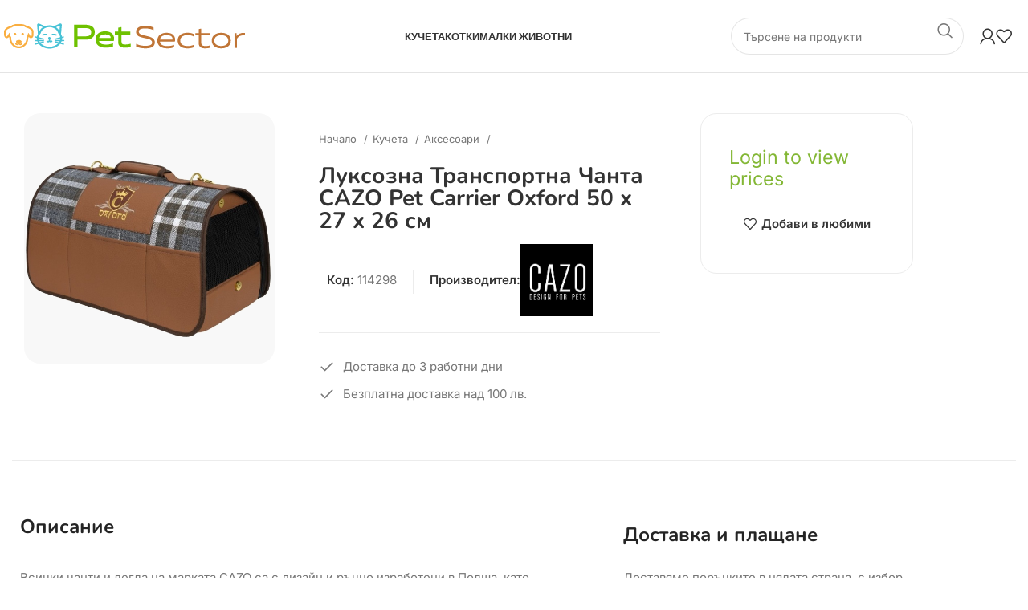

--- FILE ---
content_type: text/css
request_url: https://petsector.bg/wp-content/plugins/b2bking/includes/assets/css/style.min.css?ver=v4.9.00
body_size: 8357
content:
#b2bking_request_custom_quote_button{margin-bottom: 5px;position: initial;visibility: visible;height: auto}div#b2bking_before_quote_request_button{display: none}#b2bking_request_custom_quote_textarea{width: 100%;min-height: 150px;resize: vertical;margin-bottom: 5px;display: none}span.b2bking_request_custom_quote_text_label{display: none;text-align: left;margin-top: 15px}#b2bking_purchase_lists_table_length label{display: flex !important;align-items: center !important}div#b2bking_purchase_lists_table_filter label{display: flex !important;align-items: center !important}#b2bking_purchase_lists_table_filter input{margin-bottom: 0px}#b2bking_request_custom_quote_textarea_abovetext{display: none;text-align: left;margin-top: 15px}#b2bking_request_custom_quote_name, #b2bking_request_custom_quote_email{width: 50%;margin-bottom: 5px;display: none}.b2bking_custom_quote_field, .b2bking_custom_quote_field_container{display: none}.b2bking_custom_quote_field{width: 50% !important;margin-bottom: 5px !important}.b2bking_custom_quote_field_container label{display: flex !important;width: 110px;align-items: flex-end;justify-content: start}.b2bking_custom_quote_field_container .b2bking_supported_types{display: flex}.b2bking_categories_orderform_hidden{display: none}.b2bking_bulkorder_cream_sku, .b2bking_bulkorder_indigo_name{overflow: hidden !important}button.b2bking_subaccounts_account_button.b2bking_subaccounts_account_button_login{width: 86px;position: relative;top: 0.5px}#b2bking_agent_switched_bar{position: fixed;top: 0;left: 0;right: 0;z-index: 99999;padding: 10px;background-color: #131314;color: #fff;display: flex;justify-content: space-between;align-items: center;border-bottom: 2px solid #717171;box-shadow: 0px 1px 3px 0px rgb(54 74 99 / 5%)}.b2bking_bar_element{font-size: 15px;margin-left:5px}#b2bking_return_agent{display: flex;font-family: "DM Sans", sans-serif;font-weight: 700;text-align: center;vertical-align: middle;user-select: none;border: 1px solid transparent;padding: 0.4375rem 1.125rem;font-size: 0.8125rem;line-height: 1.25rem;border-radius: 4px;transition: color 0.15s ease-in-out, background-color 0.15s ease-in-out, border-color 0.15s ease-in-out, box-shadow 0.15s ease-in-out;color: #fff;background-color: #854fff}#b2bking_return_agent:hover{color: #fff;background-color: #6a29ff}#b2bking_return_agent:focus{outline: none !important;border: 1px solid transparent}.b2bking_offer_download{min-width: 50px !important;margin-left: 10px;background: #8f8f8f !important}.b2bking_offer_download:hover{background: #626262 !important}.b2bking_myaccount_individual_offer_custom_text, .b2bking_myaccount_individual_offer_custom_text_vendor{margin: 0 30px;padding: 10px 0px;font-family: Roboto;border-top: 1px solid #d7d7d7;white-space: pre-wrap;color: #515151;line-height: 1.2em;font-size: 11px}.b2bking-application-pending{font-style: italic}.b2bking_offer_myaccount_total{font-size: 16px}.b2bking_offer_myaccount_total .amount{font-weight: 700;font-size: 22px}.b2bking_offer_myaccount_items_text{font-size: 15px}#b2bking_myaccount_offers_container{margin: 0px 40px}#b2bking_myaccount_offers_title, #b2bking_myaccount_conversations_title, #b2bking_myaccount_bulkorder_title{font-family: Roboto;font-size: 30px;color: #373737;font-weight: 400;margin-bottom: 12px}.price .b2bking_both_prices_text, .price .b2bking_both_prices_price{display: inline}.b2bking_myaccount_individual_offer_top{font-family:Roboto;font-weight: 500;font-size: 17.5px;display: flex;justify-content: center;align-items: center;color: #EDEDED;width: 100%;height: 46px;background: #383838;border-radius: 5px 5px 0px 0px}.b2bking_myaccount_individual_offer_container{background: #EBEBEB;box-shadow: 0px 3px 2px rgba(0, 0, 0, 0.13);border-radius: 5px;min-height: 200px;position: relative;margin-bottom: 40px;min-width: 422px}.b2bking_myaccount_individual_offer_top_icon{position: absolute;left: 15px;top: 13px;width: 17px}.b2bking_myaccount_individual_offer_header_line{border-bottom: 1px solid #d7d7d7;margin: 18px 0px 6px 0px;justify-content: space-between;font-family: Roboto;font-weight: 500;font-size: 16.5px;color: #646464;display: grid;grid-template-columns: 1fr 1fr 1fr 1fr}.b2bking_myaccount_individual_offer_header_line_item{text-align: center}.b2bking_myaccount_individual_offer_element_line{display: grid;grid-template-columns: 1fr 1fr 1fr 1fr;align-items: center;margin: 20px 1px;font-size: 12px}.b2bking_myaccount_individual_offer_element_line_item{color: #515151;font-family: Roboto;font-size: 11px;text-align: center}.b2bking_offer_image{width:60%;margin: auto}.b2bking_myaccount_individual_offer_bottom_line{border-top: 1px solid #d7d7d7;justify-content: space-between;display: flex;margin: 0px 30px;padding: 20px 0px;align-items: center}.b2bking_myaccount_individual_offer_bottom_line_total{font-family: Roboto;font-size: 19px;line-height: 28px;color: #525252}.b2bking_myaccount_individual_offer_bottom_line_add{display:flex}.b2bking_hidden_img{display: none !important}.b2bking_loading_products_wrapper{display: flex;justify-content: center;align-items: center;flex-direction: column}#b2bking_request_custom_quote_button.b2bking_button_quote_shortcode{display: none}.b2bking_loading_products_text{color: #393939;margin-top: 60px;margin-bottom: 9px;font-family: "DM Sans";-webkit-font-smoothing: antialiased;font-size: 16.7px}.b2bking_myaccount_individual_offer_bottom_line_add button.b2bking_myaccount_individual_offer_bottom_line_button{background: #3AB1E4;line-height: 15px;min-width: 150px;text-align: end;height: 35px;color: #FFFFFF;box-shadow: 2px 2px 2px rgba(0, 0, 0, 0.12);border-radius: 3px;position: relative;outline: none;border: none;font-family: "Roboto";font-weight: 500;font-size: 15.5px !important;padding: 5px 16px;text-transform: none;min-height: 0;display: inline-flex;align-items: center;justify-content: space-between}.b2bking_offer_insufficient_stock_item{opacity: 0.5}.b2bking_myaccount_individual_offer_bottom_line_button:hover, .b2bking_myaccount_individual_offer_bottom_line_add button.b2bking_myaccount_individual_offer_bottom_line_button:hover{background: #0088c2;color: white;outline: none;cursor: pointer}.b2bking_myaccount_individual_offer_bottom_line_button_icon, .b2bking_myaccount_new_conversation_button_icon{width: 19px;margin-right: 10px}.b2bking_bulkorder_cream_name select{border-radius: 5px;border: 1px solid rgba(0, 0, 0, 0.2) !important;margin-left: 15px;padding: 5px 10px;width: initial !important}.b2bking_bulkorder_indigo_name.b2bking_bulkorder_cream_name{display: flex;align-items: center;justify-content: space-between}.b2bking_cream_select{cursor: pointer}button.b2bking_bulkorder_pagination_button{background: white !important;color: #222222 !important;border: 1px solid rgba(0, 0, 0, 0.2) !important;font-weight: 600;font-size: 15px !important;border-radius: 4px !important;width: 100%;max-width: 165px;position: relative;padding: 1px 10px !important;display: flex;align-items: center;justify-content: center;min-height: 42px;margin: 0px 15px;text-transform: none !important;outline: none !important}button.b2bking_bulkorder_pagination_button:hover{background: #f7f7f7 !important;cursor: pointer}.b2bking_bulkorder_form_container_content_line_cream_view_options.b2bking_cream_view_options_button_hide{background: #f4f4f4;border-bottom: 1px solid #e8e8e8 !important}button.b2bking_bulkorder_pagination_button.b2bking_bulkorder_pagination_button_indigo{margin-bottom: 10px;background: none !important;color: white !important;border: none !important}button.b2bking_bulkorder_pagination_button.b2bking_bulkorder_pagination_button_indigo:hover{border: 1px solid #383c3f !important}.b2bking_pagination_buttons{display: flex;justify-content: center}.b2bking_bulkorder_indigo_add.b2bking_bulkorder_cream_add.b2bking_none_in_stock, .b2bking_bulkorder_indigo_add.b2bking_bulkorder_cream_add.b2bking_none_in_stock:hover, .b2bking_bulkorder_indigo_add.b2bking_bulkorder_cream_add.b2bking_none_in_stock:focus, .b2bking_bulkorder_indigo_add.b2bking_bulkorder_cream_add.b2bking_none_in_stock:active, .b2bking_bulkorder_indigo_add.b2bking_bulkorder_cream_add.b2bking_none_in_stock:target{background: #999 !important}.b2bking_tiered_total_price_text, .b2bking_tiered_total_price{display: inline-block}.b2bking_tiered_total_price_container{margin-top: 25px;font-size: 20px}.b2bking_tiered_price_table_horizontal thead{display: none}.b2bking_tiered_price_table_horizontal{display: flex;align-items: center;justify-content: center}.b2bking_tiered_price_table_horizontal tr{display: flex;flex-direction: column}.b2bking_tiered_price_table_horizontal tbody{display: flex;width: 100%}.b2bking_bulkorder_indigo_add.b2bking_bulkorder_cream_add.b2bking_low_in_stock, .b2bking_bulkorder_indigo_add.b2bking_bulkorder_cream_add.b2bking_low_in_stock:hover, .b2bking_bulkorder_indigo_add.b2bking_bulkorder_cream_add.b2bking_low_in_stock:focus, .b2bking_bulkorder_indigo_add.b2bking_bulkorder_cream_add.b2bking_low_in_stock:active, .b2bking_bulkorder_indigo_add.b2bking_bulkorder_cream_add.b2bking_low_in_stock:target{background: #bb4a4a !important}#b2bking_myaccount_conversations_container{margin:0 20px}#b2bking_myaccount_conversations_container_top{display: flex;justify-content: space-between;margin-bottom: 12px}.b2bking_tiered_range_replaced_hidden{display: none !important}.b2bking_tiered_clickable tbody tr{cursor: pointer !important}#b2bking_myaccount_conversations_container_top button{background: #3AB1E4;line-height: 15px;min-width: 195px;text-align: end;height: 35px;color: #FFFFFF;box-shadow: 2px 2px 2px rgba(0, 0, 0, 0.12);border-radius: 3px;position: relative;outline: none;border: none;font-family: "Roboto";font-weight: 500;font-size: 15.5px;padding: 5px 16px;text-transform: none;min-height: 0;display: inline-flex;align-items: center;justify-content: space-between}#b2bking_myaccount_conversations_container_top button:hover{background-color: #0088c2;cursor: pointer}.b2bking_myaccount_individual_conversation_top{font-family: Roboto;font-size: 15px;display: flex;justify-content: space-around;align-items: center;color: #EDEDED;width: 100%;height: 36px;background: #646464;border-radius: 5px 5px 0px 0px}.b2bking_myaccount_individual_conversation_container{background: #EBEBEB;box-shadow: 0px 3px 2px rgba(0, 0, 0, 0.13);border-radius: 5px;min-height: 150px;position: relative;margin-bottom: 40px;display: block}.b2bking_myaccount_individual_conversation_top_item{position: relative;right: 8px}.b2bking_myaccount_individual_conversation_content{display: flex;justify-content: space-around}.b2bking_myaccount_individual_conversation_content_item{width: 140px;padding: 12px;font-family: Roboto;font-style: normal;font-weight: 500;font-size: 16px;line-height: 23px;color: #414141}.b2bking_myaccount_individual_conversation_bottom{display: flex;justify-content: flex-end}#b2bking_myaccount_conversations_container .b2bking_myaccount_individual_conversation_container .b2bking_myaccount_individual_conversation_bottom a{text-decoration: none}button.b2bking_myaccount_view_conversation_button{background: #5B5B5B;line-height: 8px;min-width: 195px;text-align: end;height: 32px;color: #FFFFFF;box-shadow: 2px 2px 2px rgba(0, 0, 0, 0.12);border-radius: 3px;position: relative;outline: none;margin-right: 20px;margin-bottom: 10px;margin-left:20px;padding: 0px 18px;border: none;font-family:Roboto;font-weight: 500;font-size: 15px;text-transform: none;min-height: 0;display: inline-flex;align-items: center;justify-content: space-between}button.b2bking_myaccount_view_conversation_button:hover{background-color: #303030;color: #fff;cursor: pointer}.b2bking_myaccount_view_conversation_button_icon{width: 19px;margin-right: 10px}.b2bking_myaccount_conversations_pagination_container{display: flex;justify-content: space-between;margin: 0px 20px}.b2bking_myaccount_coffers_pagination_container{display: flex;justify-content: space-between}.b2bking_myaccount_conversations_pagination_button a{width: 230px;height: 35px;background: #A3A3A3;box-shadow: 0px 4px 4px rgba(0, 0, 0, 0.15);display: inline-flex;border-radius: 3px;justify-content: center;align-items: center;font-family: "Roboto Medium", Roboto;font-weight: 400;font-size: 16px;line-height: 26px;color: #ECECEC;text-decoration: none !important}.b2bking_myaccount_conversations_pagination_button a:hover{background-color: #6a6a6a}.b2bking_myaccount_conversations_pagination_button a:visited{color:#ececec}.b2bking_myaccount_new_conversation_top{font-family: "Roboto Medium", Roboto;font-size: 15px;display: flex;justify-content: space-between;align-items: center;color: #EDEDED;height: 36px;background: #646464;border-radius: 5px 5px 0px 0px;padding: 0px 20px}.b2bking_myaccount_new_conversation_new{font-weight: 500}.b2bking_checkbox_child{padding-left: 18px;border-left: 30px solid #777}.b2bking_myaccount_new_conversation_close{border-radius: 3px;background: #2F2F2F;padding: 0px 15px;font-weight: 500}.b2bking_myaccount_new_conversation_close:hover{background-color: #000000;cursor: pointer}.b2bking_myaccount_new_conversation_container{background: #EBEBEB;box-shadow: 0px 3px 2px rgba(0, 0, 0, 0.13);border-radius: 5px;min-height: 150px;position: relative;margin-bottom: 40px;display: none}.b2bking_myaccount_new_conversation_content{padding: 20px}.b2bking_myaccount_new_conversation_content_element_text{font-family: "Roboto Medium", Roboto;font-weight: 600;font-size: 15px;line-height: 21px;color: #4E4E4E}select#b2bking_myaccount_conversation_type{height: 43px;background: #DEDEDE;border-radius: 4px;padding: 0px 20px;border: none;font-family: "Roboto Medium", Roboto;width: 100%;margin-bottom: 18px;margin-top: 5px;font-size: 15px;outline: none;color: #8D8D8D}input#b2bking_myaccount_title_conversation_start{height: 43px;background: #DEDEDE;border-radius: 4px;padding: 0px 20px;border: none;font-family: "Roboto Medium", Roboto;width: 92%;width: -moz-available;width: -webkit-fill-available;width: fill-available;margin-bottom: 18px;margin-top: 5px;font-size: 15px;outline: none;color: #8D8D8D;box-shadow: none}input#b2bking_myaccount_title_conversation_start::placeholder, #b2bking_myaccount_textarea_conversation_start::placeholder{color: #8D8D8D}#b2bking_myaccount_textarea_conversation_start{resize: vertical;min-height: 150px;height: 43px;background: #DEDEDE;border-radius: 4px;padding: 10px 20px;border: none;font-family: "Roboto Medium", Roboto;width: 92%;width: -moz-available;width: -webkit-fill-available;width: fill-available;margin-bottom: 18px;margin-top: 5px;font-size: 15px;outline: none;color: #8D8D8D;box-shadow: none}.b2bking_myaccount_start_conversation_bottom{display: flex;justify-content: flex-end}button.b2bking_myaccount_start_conversation_button{background: #3AB1E4;line-height: 8px;min-width: 195px;text-align: end;height: 35px;margin-top: 10px;color: #FFFFFF;box-shadow: 2px 2px 2px rgba(0, 0, 0, 0.12);border-radius: 3px;position: relative;outline: none;padding: 0px 18px;border: none;font-family: "Roboto";font-weight: 500;font-size: 15.5px;padding: 5px 16px;text-transform: none;min-height: 0;display: inline-flex;align-items: center;justify-content: space-between}button.b2bking_myaccount_start_conversation_button:hover{background-color: #0088c2;color: #fff;cursor: pointer}.b2bking_myaccount_start_conversation_button_icon{width: 19px;margin-right: 10px}.b2bking_hidden{display: none}#b2bking_myaccount_conversation_endpoint_container{margin:0 20px}#b2bking_myaccount_conversation_endpoint_container_top{display: flex;justify-content: space-between;align-items: center}#b2bking_myaccount_conversation_endpoint_container_top button{line-height: 15px;width: 130px;background: #717171;text-align: end;height: 35px;color: #FFFFFF;box-shadow: 2px 2px 2px rgba(0, 0, 0, 0.12);border-radius: 3px;position: relative;outline: none;border: none;font-family: "Roboto";font-weight: 500;font-size: 15.5px;padding: 5px 16px;text-transform: none;min-height: 0}#b2bking_myaccount_conversation_endpoint_container_top button:hover{background-color: #454545;cursor: pointer}#b2bking_myaccount_conversation_endpoint_title{font-family: "Roboto Medium", Roboto;font-style: normal;font-weight: 500;font-size: 17px;line-height: 26px;color: #313131}#b2bking_myaccount_conversation_endpoint_container_top_header{background: #303030;border-radius: 5px 5px 0px 0px;min-height: 45px;margin-top: 30px;font-family: "Roboto Medium", Roboto;display: flex;justify-content: space-between;align-items: center;padding: 0px 20px;font-size: 13px}.b2bking_myaccount_conversation_endpoint_container_top_header_item{color: #D6D6D6}.b2bking_myaccount_conversation_endpoint_top_header_text_bold{font-weight: 500;color: #f9f9f9}.b2bking_myaccount_conversation_endpoint_bottom{display: flex;justify-content: flex-end}.b2bking_myaccount_conversation_endpoint_button{background: #3AB1E4;line-height: 8px;min-width: 165px;text-align: end;height: 35px;margin-top: 10px;color: #FFFFFF;box-shadow: 2px 2px 2px rgba(0, 0, 0, 0.12);border-radius: 3px;position: relative;outline: none;border: none;font-family: "Roboto";font-weight: 500;font-size: 15.5px;padding: 5px 16px;text-transform: none;min-height: 0;display: inline-flex;align-items: center;justify-content: space-between;margin-left:4px}button#b2bking_conversation_make_offer_vendor{min-width: 100px;background: #0a6099}.b2bking_list_button_delete_theme{width: 140px !important}.b2bking_myaccount_conversation_endpoint_button:hover{background-color: #0088c2;color: #fff;cursor: pointer}.b2bking_myaccount_conversation_endpoint_button_icon{width: 19px;margin-right: 10px}#b2bking_conversation_user_new_message{resize: vertical;min-height: 125px;outline: none;padding: 15px;margin-top: 20px;background: #F2F2F2;border-radius: 5px;margin-bottom: 5px;width: 92%;width: -moz-available;width: -webkit-fill-available;width: fill-available}#b2bking_conversation_messages_container{max-height: 500px;overflow-y: scroll}.b2bking_conversation_message{background: #eeeeee;margin: 10px;padding: 15px;padding-right: 10%;padding-bottom: 50px;border-radius: 8px;width: 70%;position: relative;font-family: "Roboto Medium", Roboto;font-size: 15px;font-weight: normal}.b2bking_conversation_message_self{margin-left: auto;background: #e9f1f8}.b2bking_conversation_message_time{position: absolute;right: 10px;color: #888f92;font-family: Roboto;font-size: 14px;font-weight: bold;bottom: 10px}img.b2bking_livesearch_image{width: 50px;display: block;border-radius: 3px;text-align: right}#b2bking_myaccount_bulkorder_container{margin: 0px 20px;min-width: 500px}.b2bking_bulkorder_form_container{background: #EBEBEB;box-shadow: 0px 3px 2px rgba(0, 0, 0, 0.13);border-radius: 5px;min-height: 150px;position: relative;margin-bottom: 40px;display: grid}.b2bking_bulkorder_form_container_indigo{background: #13263a;border-radius:20px;box-shadow: none}button.b2bking_bulkorder_indigo_add, button.b2bking_bulkorder_indigo_add:focus, button.b2bking_bulkorder_indigo_add:target, button.b2bking_bulkorder_indigo_add:active{background: initial !important;color: #fff !important;font-family: 'DM Sans', sans-serif !important;font-size: 16.7px !important;border: 0 !important;outline: 0 !important}.b2bking_bulkorder_indigo_product_container{width: 42%;display: flex;align-items: center}.b2bking_bulkorder_form_container_top{font-family: Roboto;font-size: 15px;display: flex;justify-content: flex-start;align-items: center;padding: 0px 15px;color: #EDEDED;height: 36px;background: #646464;border-radius: 5px 5px 0px 0px;font-weight: 400}.b2bking_bulkorder_form_container_content{padding: 20px}.b2bking_bulkorder_form_container_content_indigo{padding: 0px !important}.b2bking_bulkorder_form_container_content_header_product{width: 68%;display: inline-block;font-family: Roboto;font-style: normal;font-weight: bold;font-size: 14px;color: #4E4E4E}.b2bking_bulkorder_form_container_content_header_qty{width: 10%;display: inline-block;text-align: center;font-family: Roboto;font-style: normal;font-weight: bold;font-size: 14px;color: #4E4E4E;margin-right: 4%;margin-left: 4%}.b2bking_bulkorder_form_container_content_header_subtotal{width: 12%;display: inline-block;text-align:right;font-family: Roboto;font-style: normal;font-weight: bold;font-size: 14px;color: #4E4E4E}.b2bking_bulkorder_form_container_content_header_qty_indigo{width: 10%;color: #e5e5e5;font-size:16.7px;font-family: "DM Sans";font-weight: 400}.b2bking_bulkorder_form_container_content_header_subtotal_indigo{width: 18%;color: #e5e5e5;font-size:16.7px;font-family: "DM Sans";font-weight: 400;text-align: center}.b2bking_bulkorder_form_container_content_header_cart_indigo{width: 20%;color: #e5e5e5;font-size: 16.7px;font-family: "DM Sans";text-align: center;padding-left: 5%;font-weight: 400}.b2bking_bulkorder_form_container_content_line_cart_indigo{font-family: 'DM Sans', sans-serif;font-size: 16.7px !important;text-align: center;width: 20%;position: relative;left: 3.25%;font-weight: 500}.b2bking_bulkorder_form_container_top_indigo{background: #112232;font-family: Roboto;display: flex;justify-content: flex-start;align-items: center;padding: 0px 20px;height: 62px;border-radius: 0px 0px 0px 0px;font-weight: 400}.b2bking_bulkorder_form_container_content_header_top{height: 66px;display: flex;align-items: center;padding: 0px 20px;color: #fff;font-family: 'DM Sans', sans-serif;font-weight: 300;font-size: 16.7px}#b2bking_bulkorder_search_text_indigoid, #b2bking_bulkorder_search_text_indigoid:focus, #b2bking_bulkorder_search_text_indigoid:active{background: #132639;color: #fff;font-family: 'DM Sans', sans-serif;font-weight: 300;font-size: 16.7px;border: 0;outline: 0;padding: 0;width: 350px;box-shadow: none}#b2bking_bulkorder_search_text_indigoid::placeholder{color: #d1d6da;font-weight: 300}.b2bking_bulkorder_form_container_bottom_indigo{margin-top: 0px !important;height: 30px;justify-content: center !important;color: white;font-family: 'DM Sans', sans-serif}.b2bking_bulkorder_form_container_bottom_indigo_large{height: 40px !important}.b2bking_bulkorder_back_top:hover{cursor: pointer}.b2bking_bulkorder_indigo_noproducts{padding: 20px 0px 0px 20px;color: #fff !important;font-family: 'DM Sans', sans-serif;font-size: 16.7px}.b2bking_bulkorder_form_container_content_line{position: relative}.b2bking_loader_img{margin:auto;display: block}.b2bking_loader_hidden{display: none !important}select#b2bking_bulkorder_searchby_select:hover{cursor: pointer;background: #666666}select#b2bking_bulkorder_searchby_select:focus{outline: none}select#b2bking_bulkorder_searchby_select{background: #939393;box-shadow: 2px 2px 2px rgba(0, 0, 0, 0.06);color: white;border: 0px;margin-left: 5px;height: auto;width: auto;-webkit-appearance: auto;margin-bottom: 0;padding: 1px 5px;border-radius: 3px !important;display: inline-block;font-weight: 400;font-family: "Roboto Medium"}.b2bking_bulkorder_form_container_content_header{margin-bottom: 2px}.b2bking_bulkorder_clear{position: absolute !important;top: 14px;padding: 1px 8px;border-radius: 3px;color: #f0f0f0;left: 54.5%;background: #b8b8b8;height: 27.5px;border: none;text-transform: none;min-height: 0;font-family:Roboto;font-size: 15px;font-weight: 500;line-height: normal}.b2bking_bulkorder_clear:hover{background-color: #d5d5d5;border-color: #d5d5d5;color: #333333;cursor: pointer}#b2bking_myaccount_bulkorder_container .b2bking_bulkorder_form_container_content_line input.b2bking_bulkorder_form_container_content_line_product, .b2bking_bulkorder_form_container_content_line input.b2bking_bulkorder_form_container_content_line_product{width: 68%;height: 43px;background: #DEDEDE;border-radius: 4px;padding: 0px 20px;border: none;font-family: Roboto;margin-bottom: 18px;padding-right: 25px;margin-top: 5px;font-size: 15px;outline: none;color: #8D8D8D;box-shadow: none;display: inline-block;box-sizing: border-box}#b2bking_myaccount_bulkorder_container .b2bking_bulkorder_form_container_content_line input.b2bking_bulkorder_form_container_content_line_product, .b2bking_bulkorder_form_container_content_line input.b2bking_bulkorder_form_container_content_line_product{width: 68%;height: 43px;background: #DEDEDE;border-radius: 4px;padding: 0px 20px;border: none;font-family: Roboto;margin-bottom: 18px;padding-right: 25px;margin-top: 5px;font-size: 15px;outline: none;color: #8D8D8D;box-shadow: none;display: inline-block;box-sizing: border-box}.b2bking_bulkorder_form_container_content_header_product_indigo, #b2bking_myaccount_bulkorder_container .b2bking_bulkorder_form_container_content_line input.b2bking_bulkorder_form_container_content_line_product.b2bking_bulkorder_form_container_content_line_product_indigo, .b2bking_bulkorder_form_container_content_line input.b2bking_bulkorder_form_container_content_line_product.b2bking_bulkorder_form_container_content_line_product_indigo{width: 42%;color: #e5e5e5;font-size:16.9px;font-family: "DM Sans";font-weight: 400;-webkit-font-smoothing:antialiased}#b2bking_myaccount_bulkorder_container .b2bking_bulkorder_form_container_content_line input.b2bking_bulkorder_form_container_content_line_product:focus, .b2bking_bulkorder_form_container_content_line input.b2bking_bulkorder_form_container_content_line_product:focus{background: #DEDEDE}#b2bking_myaccount_bulkorder_container .b2bking_bulkorder_form_container_content_line input.b2bking_bulkorder_form_container_content_line_product::placeholder, .b2bking_bulkorder_form_container_content_line input.b2bking_bulkorder_form_container_content_line_product::placeholder{color: #8D8D8D}#b2bking_myaccount_bulkorder_container .b2bking_bulkorder_form_container_content_line input.b2bking_bulkorder_form_container_content_line_qty, .b2bking_bulkorder_form_container_content_line input.b2bking_bulkorder_form_container_content_line_qty{width: 10%;height: 43px;background: #DEDEDE;border-radius: 4px;border: none;font-family: "Roboto Medium", Roboto;margin-bottom: 18px;margin-top: 5px;font-size: 15px;outline: none;color: #8D8D8D;box-shadow: none;display: inline-block;box-sizing: border-box;padding: 8px;margin-left: 4%;margin-right: 4%}#b2bking_myaccount_bulkorder_container .b2bking_bulkorder_form_container_content_line input.b2bking_bulkorder_form_container_content_line_qty_indigo, .b2bking_bulkorder_form_container_content_line input.b2bking_bulkorder_form_container_content_line_qty_indigo{width: 8%;margin: 0% 6%}input.b2bking_bulkorder_form_container_content_line_qty.b2bking_bulkorder_form_container_content_line_qty_indigo:not(.b2bking_bulkorder_form_container_content_line_qty_cream){min-width: 40px}.b2bking_cream_product_nr_icon{position: absolute;background: #3f3f3f;-webkit-font-smoothing: antialiased;font-weight: 700;color: #f7f7f7;border-radius: 100px;min-width: 17px;padding: 0px 3px;font-size: 11px !important;top: 7px;font-family: 'DM Sans', sans-serif;left: 10px;display: flex;align-items: center;justify-content: center;line-height: 1.618 !important}.b2bking_cream_product_nr_icon.b2bking_cream_product_nr_icon_hidden{display: none !important}#b2bking_myaccount_bulkorder_container .b2bking_bulkorder_form_container_content_line input.b2bking_bulkorder_form_container_content_line_qty_classic::-webkit-inner-spin-button, .b2bking_bulkorder_form_container_content_line input.b2bking_bulkorder_form_container_content_line_qty_classic::-webkit-inner-spin-button, #b2bking_myaccount_bulkorder_container .b2bking_bulkorder_form_container_content_line input.b2bking_bulkorder_form_container_content_line_qty_classic::-webkit-outer-spin-button, .b2bking_bulkorder_form_container_content_line input.b2bking_bulkorder_form_container_content_line_qty_classic::-webkit-outer-spin-button{margin: 0}#b2bking_myaccount_bulkorder_container .b2bking_bulkorder_form_container_content_line input.b2bking_bulkorder_form_container_content_line_qty_classic::-webkit-inner-spin-button, .b2bking_bulkorder_form_container_content_line input.b2bking_bulkorder_form_container_content_line_qty_classic:hover::-webkit-inner-spin-button, #b2bking_myaccount_bulkorder_container .b2bking_bulkorder_form_container_content_line input.b2bking_bulkorder_form_container_content_line_qty_classic::-webkit-outer-spin-button, .b2bking_bulkorder_form_container_content_line input.b2bking_bulkorder_form_container_content_line_qty_classic:hover::-webkit-outer-spin-button{}#b2bking_myaccount_bulkorder_container .b2bking_bulkorder_form_container_content_line input.b2bking_bulkorder_form_container_content_line_qty_classic:focus, .b2bking_bulkorder_form_container_content_line input.b2bking_bulkorder_form_container_content_line_qty_classic:focus{background: #DEDEDE}input.b2bking_bulkorder_form_container_content_line_qty_indigo{background: #132639 !important;color: #fff !important;text-align: center;font-family: "DM Sans";font-weight: 400;font-size: 16.7px !important}#b2bking_myaccount_bulkorder_container .b2bking_bulkorder_form_container_content_line_subtotal, .b2bking_bulkorder_form_container_content_line_subtotal{width: 12%;text-align: right;padding-right: 7px;display: inline-block;font-family: "Roboto Medium", Roboto;font-style: normal;font-weight: 500;font-size: 14px;line-height: 21px;color: #6B6B6B;box-sizing: border-box}.b2bking_bulkorder_form_container_content_line_subtotal_indigo{width: 15% !important;color: #fff !important;text-align: center !important;font-family: "DM Sans" !important;font-weight: 400 !important;font-size: 16.7px !important}.b2bking_loader_indigo_content{height: 85px;display: flex;justify-content: center}#b2bking_myaccount_bulkorder_container .b2bking_bulkorder_form_container_newline_button, .b2bking_bulkorder_form_container_newline_button{background: #939393;font-family: Roboto;font-weight: 400;font-size: 12px;line-height: 5px;min-width: 90px;text-align: end;height: 29px;padding: 0px 10px;color: #FFFFFF;box-shadow: 2px 2px 2px rgba(0, 0, 0, 0.12);border-radius: 3px;position: relative;outline: none;border: none;text-transform: none;min-height: 0;display: inline-flex;align-items: center;justify-content: space-between}#b2bking_myaccount_bulkorder_container .b2bking_bulkorder_form_container_newline_button:hover, .b2bking_bulkorder_form_container_newline_button:hover{background: #666666;color: #ffffff;cursor: pointer}#b2bking_myaccount_bulkorder_container .b2bking_bulkorder_form_container_newline_button:focus, .b2bking_bulkorder_form_container_newline_button:focus{outline: none}#b2bking_myaccount_bulkorder_container .b2bking_bulkorder_form_container_newline_button_icon, .b2bking_bulkorder_form_container_newline_button_icon{width: 17px;margin-right: 5px}#b2bking_myaccount_bulkorder_container .b2bking_bulkorder_form_container_newline_container, .b2bking_bulkorder_form_container_newline_container{margin-top: -8px;padding-bottom: 16px;border-bottom: 1px solid #c0c0c0}.b2bking_bulkorder_form_container_bottom{justify-content: space-between;display: flex;align-items: center;margin-top: 15px}.b2bking_bulkorder_form_container_bottom_total{font-family: Roboto;font-style: normal;font-weight: normal;font-size: 18px;line-height: 23px;color: #4E4E4E}.b2bking_bulkorder_form_container_bottom_add{display: flex}button.b2bking_bulkorder_form_container_bottom_add_button{background: #3AB1E4;line-height: 15px;min-width: 150px;text-align: end;height: 35px;color: #FFFFFF;box-shadow: 2px 2px 2px rgba(0, 0, 0, 0.12);border-radius: 3px;position: relative;outline: none;border: none;font-family: "Roboto";font-weight: 500;font-size: 15.5px;padding: 5px 16px;text-transform: none;min-height: 0;margin-right: 0;display: inline-flex;align-items: center;justify-content: space-between}button.b2bking_bulkorder_form_container_bottom_add_button:focus{outline: none}button.b2bking_bulkorder_form_container_bottom_add_button:hover{background-color: #0088c2;color: white;outline: none;cursor: pointer}.b2bking_bulkorder_form_container_bottom_add_button_icon{width: 19px;margin-right: 10px}.b2bking_loader_icon_button{width: 37px;position: relative;left: -7px}.b2bking_loader_icon_button_indigo{width: 37px;position: relative}.b2bking_loader_icon_button_quote{width: 22px;display: inline-block;float: right;margin-left: 20px}input#b2bking_bulkorder_search_text_indigoid{margin-bottom: 0px !important;margin-top: 0px !important;-webkit-font-smoothing:antialiased}button.b2bking_bulkorder_form_container_bottom_save_button{background: #939393;line-height: 15px;min-width: 120px;margin-left: 13px;margin-right: 13px;text-align: end;height: 35px;color: #FFFFFF;box-shadow: 2px 2px 2px rgba(0, 0, 0, 0.12);border-radius: 3px;position: relative;outline: none;border: none;font-family: "Roboto";font-weight: 500;font-size: 15.5px;padding: 5px 16px;text-transform: none;min-height: 0;display: inline-flex;align-items: center;justify-content: space-between}.b2bking_bulkorder_form_container_content_line_indigo{min-height: 71px !important;display: flex;align-items: center;color: #fff;border-bottom: 1px solid #112234;padding: 10px 20px}img.b2bking_bulkorder_indigo_image{width: 40px !important;height: 40px !important;vertical-align: middle !important;display: inline-block !important;border-radius: 8px !important;margin-right: 17px}.b2bking_bulkorder_indigo_name, .b2bking_bulkorder_indigo_name:focus, .b2bking_bulkorder_indigo_name:visited{font-size: 16.7px;font-family: "DM Sans";font-weight: 400;color: white !important;text-decoration: none !important;overflow: auto;width: 100%;-webkit-font-smoothing:antialiased}button.b2bking_bulkorder_form_container_bottom_update_button{background: #939393;line-height: 15px;min-width: 137px;margin-left: 13px;margin-right: 13px;text-align: end;height: 35px;color: #FFFFFF;box-shadow: 2px 2px 2px rgba(0, 0, 0, 0.12);border-radius: 3px;position: relative;outline: none;border: none;font-family: "Roboto";font-weight: 500;font-size: 15.5px;padding: 5px 16px;text-transform: none;min-height: 0;display: inline-flex;align-items: center;justify-content: space-between}button.b2bking_bulkorder_form_container_bottom_save_button:focus, button.b2bking_bulkorder_form_container_bottom_update_button:focus{outline: none}button.b2bking_bulkorder_form_container_bottom_save_button:hover, button.b2bking_bulkorder_form_container_bottom_update_button:hover{background-color: #666666;color: white;outline: none;cursor: pointer}.b2bking_bulkorder_form_container_bottom_save_button_icon, .b2bking_bulkorder_form_container_bottom_update_button_icon{width: 19px;margin-right: 10px}button.b2bking_bulkorder_form_container_bottom_delete_button{background: #939393;line-height: 15px;width: 93px;text-align: end;height: 35px;color: #FFFFFF;box-shadow: 2px 2px 2px rgba(0, 0, 0, 0.12);border-radius: 3px;position: relative;outline: none;border: none;font-family: "Roboto";font-weight: 500;font-size: 15.5px;padding: 3px 16px;text-transform: none;min-height: 0;margin-right: 0;display: inline-flex;align-items: center;justify-content: space-between}button.b2bking_bulkorder_form_container_bottom_delete_button:focus{outline: none}button.b2bking_bulkorder_form_container_bottom_delete_button:hover{background-color: #666666;color: white;cursor: pointer;outline: none}.b2bking_bulkorder_form_container_bottom_delete_button_icon{width: 21px;position: relative;bottom: 1px}.b2bking_bulkorder_form_container_content_line_livesearch{background: #646464;width: 68%;position: relative;padding: 10px;border-radius: 0px 0px 4px 4px;bottom: 20px;color: white;font-size: 13px;font-family: Roboto;display: none}.b2bking_livesearch_product_result{padding: 5px;display: flex;justify-content: space-between;align-items: center}.b2bking_livesearch_product_result:hover{background-color: #363636;cursor: pointer;border-radius: 3px}select#b2bking_registration_roles_dropdown, .b2bking_custom_registration_field{width: 100%}.b2bking_registration_roles_dropdown_section_hidden{display: none !important}.b2bking_checkbox_registration_field{width: auto}select#b2bking_registration_roles_dropdown{display: inline-block}.b2bking_custom_registration_field_textarea{resize: vertical;min-height: 55px}.b2bking_country_or_state{margin-bottom: 0 !important}.b2bking_vat_visible{display: block}.b2bking_vat_hidden{display: none !important}.b2bking_vat_countries_hidden{display: none !important}button#b2bking_checkout_registration_validate_vat_button{margin-top: 8px}.b2bking_subaccounts_container_top{display: flex;justify-content: space-between;margin-bottom: 17px;align-items: center}.b2bking_subaccounts_container_top_title{font-family: Roboto;font-size: 30px;color: #373737;font-weight: 400}.b2bking_subaccounts_new_account_container_top_title{font-weight: 400}button.b2bking_subaccounts_container_top_button{background: #3AB1E4;line-height: 15px;min-width: 195px;text-align: end;height: 35px;color: #FFFFFF;box-shadow: 2px 2px 2px rgba(0, 0, 0, 0.12);border-radius: 3px;position: relative;outline: none;border: none;font-family: "Roboto";font-weight: 500;font-size: 15.5px;padding: 1px 16px;text-transform: none;min-height: 0;display: inline-flex;align-items: center;justify-content: space-between}button.b2bking_subaccounts_container_top_button:hover{background-color: #0088c2;color: #ffffff;cursor: pointer}button.b2bking_subaccounts_container_top_button:focus{outline: none}svg.b2bking_subaccounts_container_top_button_icon{width: 29px}.b2bking_subaccounts_account_container{min-height: 180px;background: #EBEBEB;box-shadow: 0px 3px 2px rgba(0, 0, 0, 0.13);border-radius: 5px;margin-bottom: 35px}.b2bking_subaccounts_account_top{background: #646464;display: flex;border-radius: 5px 5px 0px 0px;justify-content: center;align-items: center;color: #ffffff;font-family: "Roboto Medium", Roboto;font-style: normal;font-weight: 500;font-size: 14px;line-height: 21px;text-align: center;min-height: 30px}svg.b2bking_subaccounts_account_top_icon{width: 20px;margin-right: 7px}.b2bking_subaccounts_account_line{display: flex;justify-content: space-between;margin: 15px}.b2bking_subaccounts_container .b2bking_subaccounts_account_container .b2bking_subaccounts_account_line a{text-decoration: none}.b2bking_subaccounts_account_name{font-family: Roboto;font-style: normal;font-weight: 600;font-size: 17px;line-height: 23px;margin-bottom: 5px;text-align: left;color: #292929}.b2bking_subaccounts_account_title{font-family: Roboto;font-style: normal;font-weight: 500;font-size: 13px;line-height: 19px;text-align: left;color: #414141}button.b2bking_subaccounts_account_button{background: #818181;font-family: Roboto;font-weight: 400;font-size: 14px;line-height: 15px;width: 125px;display: inline-flex;justify-content: center;align-items: center;justify-content: space-between;height: 30px;color: #FFFFFF;box-shadow: 2px 2px 2px rgba(0, 0, 0, 0.12);border-radius: 3px;position: relative;outline: none;padding: 0px 10px;border: none;text-decoration: none;text-transform: none;min-height: 0}button.b2bking_subaccounts_account_button:hover{background-color: #555555;color: #ffffff;cursor: pointer;text-decoration: none}button.b2bking_subaccounts_account_button:focus{outline: none}svg.b2bking_subaccounts_account_button_icon{width: 19px;margin-right: 5px}.b2bking_subaccounts_account_phone_email{margin-top: 17px}.b2bking_subaccounts_account_phone_email_text{font-family: Roboto;font-style: normal;font-weight: 500;font-size: 13px;line-height: 19px;text-align: left;margin-bottom: 5px;color: #414141}.b2bking_subaccounts_new_account_container_top{font-family: Roboto;font-size: 15px;display: flex;justify-content: space-between;align-items: center;color: #ffffff;height: 36px;background: #9e9e9e;border-radius: 5px 5px 0px 0px;padding: 0px 20px}.b2bking_subaccounts_new_account_container_content{padding: 20px;background: #FBFBFB;border-radius: 5px}.b2bking_subaccounts_new_account_container{margin-bottom: 30px;background: #FBFBFB;box-shadow: 0px 3px 2px rgba(0, 0, 0, 0.13);border-radius: 5px;display: none}.b2bking_subaccounts_edit_account_container{margin-bottom: 30px;background: #FBFBFB;box-shadow: 0px 3px 2px rgba(0, 0, 0, 0.13);border-radius: 5px}.b2bking_subaccounts_new_account_container_content{padding: 20px}.b2bking_subaccounts_new_account_container_content_large_title{font-family: "Roboto Medium", Roboto;font-style: normal;font-weight: 500;font-size: 18px;line-height: 26px;min-height: 40px;align-items: center;display: flex;color: #4E4E4E;margin-bottom: 20px;margin-top: 5px}svg.b2bking_subaccounts_new_account_container_content_large_title_icon{width: 30px;position: relative;bottom: 1px;margin-right: 10px}.b2bking_span_title_text_subaccount{margin-left: 15px;margin-right: 15px}.b2bking_subaccounts_new_account_container_top_close, .b2bking_subaccounts_edit_account_container_top_close{border-radius: 3px;background: #5b5b5b;padding: 0px 15px;font-weight: 500}.b2bking_subaccounts_new_account_container_top_close:hover, .b2bking_subaccounts_edit_account_container_top_close:hover{background-color: #333333;cursor: pointer}.b2bking_subaccounts_new_account_container_content_element_label{font-family: "Roboto Medium", Roboto;font-weight: 500;font-size: 15px;line-height: 21px;color: #4E4E4E}.b2bking_subaccounts_new_account_container_content_element input.b2bking_subaccounts_new_account_container_content_element_text{height: 43px;background: #ededed;border-radius: 4px;padding: 0px 20px;border: none;font-family: Roboto;width: 92%;width: -moz-available;width: -webkit-fill-available;width: fill-available;margin-bottom: 18px;margin-top: 5px;font-size: 15px;outline: none;color: #8D8D8D;box-shadow: none}.b2bking_subaccounts_new_account_container_content_element input.b2bking_subaccounts_new_account_container_content_element_text::placeholder{color: #8D8D8D}.b2bking_subaccount_horizontal_line{border-bottom: 1px solid #cdcdcd;padding-bottom: 15px}.b2bking_subaccount_top_margin{margin-top: 20px}.b2bking_subaccounts_new_account_container_content_element_checkbox{background: #ededed;border-radius: 3px;margin-top: 12px;justify-content: space-between;display: flex;align-items: center;padding: 0px 15px;min-height: 40px}.b2bking_subaccounts_new_account_container_content_element_checkbox_name{font-family: Roboto;font-style: normal;font-weight: 500;font-size: 14px;line-height: 21px;color: #252525}.b2bking_subaccounts_new_account_container_content_bottom{display: flex;justify-content: space-between;margin-top: 35px}button.b2bking_subaccounts_new_account_container_content_bottom_button{background: #3AB1E4;align-items: center;line-height: 8px;min-width: 210px;text-align: end;justify-content: space-between;height: 35px;margin-top: 10px;color: #FFFFFF;box-shadow: 2px 2px 2px rgba(0, 0, 0, 0.12);border-radius: 3px;position: relative;display: flex;outline: none;padding: 0px 18px;border: none;font-family: "Roboto";font-weight: 500;font-size: 15.5px;padding: 5px 16px;text-transform: none;min-height: 0}button.b2bking_subaccounts_new_account_container_content_bottom_button:hover{background-color: #0088c2;color: #fff;cursor: pointer}button.b2bking_subaccounts_new_account_container_content_bottom_button:focus{outline: none;color: #fff}button.b2bking_subaccounts_edit_account_container_content_bottom_button{background: #3AB1E4;align-items: center;line-height: 8px;min-width: 210px;text-align: end;justify-content: space-between;height: 35px;margin-top: 10px;color: #FFFFFF;box-shadow: 2px 2px 2px rgba(0, 0, 0, 0.12);border-radius: 3px;position: relative;display: flex;outline: none;border: none;font-family: "Roboto";font-weight: 500;font-size: 15.5px;padding: 5px 16px;text-transform: none;min-height: 0}button.b2bking_subaccounts_edit_account_container_content_bottom_button:hover{background-color: #0088c2;color: #fff;cursor: pointer}button.b2bking_subaccounts_edit_account_container_content_bottom_button:focus{outline: none;color: #fff}button.b2bking_subaccounts_edit_account_container_content_bottom_button_delete{background: #6a6a6a;align-items: center;line-height: 8px;min-width: 210px;text-align: end;justify-content: space-between;height: 35px;margin-top: 10px;color: #FFFFFF;box-shadow: 2px 2px 2px rgba(0, 0, 0, 0.12);border-radius: 3px;position: relative;display: flex;outline: none;padding: 0px 18px;border: none;font-family: "Roboto";font-weight: 500;font-size: 15.5px;text-transform: none;min-height: 0}button.b2bking_subaccounts_edit_account_container_content_bottom_button_delete:hover{background-color: #555555;color: #fff;cursor: pointer}button.b2bking_subaccounts_edit_account_container_content_bottom_button_delete:focus{outline: none;color: #fff}svg.b2bking_subaccounts_new_account_container_content_bottom_button_icon{width: 24px;margin-right: 10px}.b2bking_subaccounts_new_account_container_content_bottom_validation_errors{color: red}div#b2bking_purchase_lists_table_wrapper{font-size: 14px;background: #fff;border-radius: 5px}.b2bking_bulkorder_form_container_content_line_product_url:hover{cursor: pointer !important}table#b2bking_purchase_lists_table{padding-top: 19px;padding-bottom: 13px;width:100%}.b2bking_purchase_lists_top_title{font-family: Roboto;font-size: 30px;color: #373737;font-weight: 400}#b2bking_purchase_lists_table_filter input{border-radius: 4px;box-shadow: none;height: 33px;background: #fff;border: 1px solid #eee}#b2bking_purchase_lists_table_length select{border-radius: 4px}div#b2bking_purchase_lists_table_length{margin-top: 6px}button.b2bking_purchase_lists_view_list{border-radius: 3px;display: inline-flex;vertical-align: middle;align-items: center;margin-right: 5px;padding: 4px 8px;justify-content: center;color: #ffffff;background: #6abeff;margin-top: 1px;border: none;font-weight: 600;text-transform: none;min-height: 0;line-height: normal;height: 31px;font-family: Roboto;font-size: 13px}button.b2bking_purchase_lists_view_list:hover{background: #3a98e1;color: #ffffff;cursor: pointer}button.b2bking_purchase_lists_add_to_cart{border-radius: 3px;display: inline-flex;vertical-align: middle;align-items: center;padding: 4px 8px;justify-content: center;color: #ffffff;background: #606060;margin-right: 5px;margin-top: 1px;border: none;font-weight: 600;text-transform: none;min-height: 0;line-height: normal;height: 31px;font-family: "Roboto Medium", Roboto;font-size: 13px;min-width: 60px}button.b2bking_purchase_lists_add_to_cart:hover{background: #444444;color: #ffffff;cursor: pointer}#b2bking_purchase_lists_table a.b2bking_purchase_list_button_href:visited, #b2bking_purchase_lists_table a.b2bking_purchase_list_button_href{text-decoration: none}#b2bking_purchase_lists_table td, #b2bking_purchase_lists_table th{text-align: center}#b2bking_purchase_lists_table td{padding: 12px 14px}.b2bking_purchase_list_top_container{display: flex;justify-content: space-between;align-items: center;margin-bottom: 10px}.woocommerce .woocommerce-MyAccount-content .b2bking_purchase_list_top_container a.b2bking_purchase_list_new_link{text-decoration: none !important}button#b2bking_purchase_list_new_button{background: #3AB1E4;line-height: 15px;min-width: 135px;text-align: end;height: 35px;color: #FFFFFF;box-shadow: 2px 2px 2px rgba(0, 0, 0, 0.12);border-radius: 3px;position: relative;outline: none;border: none;font-family: "Roboto";font-weight: 500;font-size: 15.5px;padding: 5px 16px;text-transform: none;min-height: 0;display: inline-flex;align-items: center;justify-content: space-between}button#b2bking_purchase_list_new_button:hover{background-color: #0088c2;color: #ffffff;cursor: pointer}svg.b2bking_purchase_list_new_button_icon{width: 19px;margin-right: 10px}.b2bking_purchase_list_new_link{height: fit-content}table#b2bking_purchase_lists_table thead tr th{color: white}table#b2bking_purchase_lists_table thead tr th:nth-child(1){border-radius: 5px 0px 0px 0px}table#b2bking_purchase_lists_table thead tr th:nth-child(4){border-radius: 0px 5px 0px 0px}table#b2bking_purchase_lists_table:not( .has-background ) tbody td{background: #fff}table#b2bking_purchase_lists_table tfoot{display: none}table#b2bking_purchase_lists_table td{border-bottom: 1px solid #eee}#b2bking_purchase_lists_table_length select{border-radius: 4px;background: #fff;border: 1px solid #eee;margin: 0px 5px}#b2bking_purchase_lists_table_paginate .paginate_button.current{background: #fcfcfc;border: 1px solid #ddd;border-radius: 5px}#b2bking_purchase_lists_table_paginate .paginate_button:hover{background: #f1f1f1 !important;border: 1px solid #eee;border-radius: 5px;color: #333 !important;cursor: pointer}img.b2bking_list_download{width: 14px;margin-right: 6px;filter: invert(1)}button.b2bking_purchase_lists_view_list{font-weight: 300 !important}table#b2bking_purchase_lists_table thead tr th{border-bottom: none}@font-face{font-family: 'Roboto';font-style: normal;font-weight: 400;font-display: swap;src: local('Roboto'), local('Roboto-Regular'), url(../fonts/Roboto/KFOmCnqEu92Fr1Mu72xKOzY.woff2) format('woff2');unicode-range: U+0460-052F, U+1C80-1C88, U+20B4, U+2DE0-2DFF, U+A640-A69F, U+FE2E-FE2F}@font-face{font-family: 'Roboto';font-style: normal;font-weight: 400;font-display: swap;src: local('Roboto'), local('Roboto-Regular'), url(../fonts/Roboto/KFOmCnqEu92Fr1Mu5mxKOzY.woff2) format('woff2');unicode-range: U+0400-045F, U+0490-0491, U+04B0-04B1, U+2116}@font-face{font-family: 'Roboto';font-style: normal;font-weight: 400;font-display: swap;src: local('Roboto'), local('Roboto-Regular'), url(../fonts/Roboto/KFOmCnqEu92Fr1Mu7mxKOzY.woff2) format('woff2');unicode-range: U+1F00-1FFF}@font-face{font-family: 'Roboto';font-style: normal;font-weight: 400;font-display: swap;src: local('Roboto'), local('Roboto-Regular'), url(../fonts/Roboto/KFOmCnqEu92Fr1Mu4WxKOzY.woff2) format('woff2');unicode-range: U+0370-03FF}@font-face{font-family: 'Roboto';font-style: normal;font-weight: 400;font-display: swap;src: local('Roboto'), local('Roboto-Regular'), url(../fonts/Roboto/KFOmCnqEu92Fr1Mu7WxKOzY.woff2) format('woff2');unicode-range: U+0102-0103, U+0110-0111, U+0128-0129, U+0168-0169, U+01A0-01A1, U+01AF-01B0, U+1EA0-1EF9, U+20AB}@font-face{font-family: 'Roboto';font-style: normal;font-weight: 400;font-display: swap;src: local('Roboto'), local('Roboto-Regular'), url(../fonts/Roboto/KFOmCnqEu92Fr1Mu7GxKOzY.woff2) format('woff2');unicode-range: U+0100-024F, U+0259, U+1E00-1EFF, U+2020, U+20A0-20AB, U+20AD-20CF, U+2113, U+2C60-2C7F, U+A720-A7FF}@font-face{font-family: 'Roboto';font-style: normal;font-weight: 400;font-display: swap;src: local('Roboto'), local('Roboto-Regular'), url(../fonts/Roboto/KFOmCnqEu92Fr1Mu4mxK.woff2) format('woff2');unicode-range: U+0000-00FF, U+0131, U+0152-0153, U+02BB-02BC, U+02C6, U+02DA, U+02DC, U+2000-206F, U+2074, U+20AC, U+2122, U+2191, U+2193, U+2212, U+2215, U+FEFF, U+FFFD}.b2bking_tiered_active_price, .b2bking_tiered_range_replaced{visibility: visible !important;display: inline-block}.b2bking_shop_table{margin-top: 50px}.b2bking_shop_table td, .b2bking_shop_table th{display: table-cell !important}.b2bking_shop_table tr{display: table-row !important}.b2bking_has_color{background: rgb(30, 115, 190);background-color: rgb(30, 115, 190);color: rgb(255, 255, 255) !important}table.b2bking_tiered_price_table tbody td.b2bking_has_color{background: rgb(30, 115, 190);background-color: rgb(30, 115, 190);color: rgb(255, 255, 255) !important}.b2bking_bulkorder_form_container_indigo.b2bking_bulkorder_form_container_cream, #b2bking_bulkorder_search_text_indigoid.b2bking_bulkorder_search_text_cream, #b2bking_bulkorder_search_text_indigoid.b2bking_bulkorder_search_text_cream:focus, #b2bking_bulkorder_search_text_indigoid.b2bking_bulkorder_search_text_cream:active{background: #fff}.b2bking_bulkorder_form_container_top_indigo.b2bking_bulkorder_form_container_top_cream{background: #f9f9f9;border-bottom: 1px solid #ccc;border-top: 1px solid #ccc}.b2bking_bulkorder_form_container_content_line_indigo.b2bking_bulkorder_form_container_content_line_cream{border-bottom:1px solid #eaeaea}.b2bking_bulkorder_form_container_content_header_product_indigo.b2bking_bulkorder_form_container_content_header_product_cream, .b2bking_bulkorder_form_container_content_header_qty_indigo.b2bking_bulkorder_form_container_content_header_qty_cream, #b2bking_myaccount_bulkorder_container .b2bking_bulkorder_form_container_content_line input.b2bking_bulkorder_form_container_content_line_product.b2bking_bulkorder_form_container_content_line_product_indigo.b2bking_bulkorder_form_container_content_line_product_cream, .b2bking_bulkorder_form_container_content_line input.b2bking_bulkorder_form_container_content_line_product.b2bking_bulkorder_form_container_content_line_product_indigo.b2bking_bulkorder_form_container_content_line_product_cream, .b2bking_bulkorder_form_container_content_header_subtotal_indigo.b2bking_bulkorder_form_container_content_header_subtotal_cream, .b2bking_bulkorder_form_container_content_header_cart_indigo.b2bking_bulkorder_form_container_content_header_cart_cream{color: rgba(0, 0, 0, 0.5) !important;font-weight: 500 !important;-webkit-font-smoothing:antialiased}.b2bking_bulkorder_form_container_content_header_cream_sku{color: rgba(0, 0, 0, 0.5) !important;font-weight: 500 !important;width: 12%;font-size: 16.7px;font-family: "DM Sans";-webkit-font-smoothing: antialiased;text-align: center}.b2bking_bulkorder_form_container_content_header_cream_stock{color: rgba(0, 0, 0, 0.5) !important;font-weight: 500 !important;width: 16%;font-size: 16.7px;font-family: "DM Sans";-webkit-font-smoothing: antialiased;text-align: center}.b2bking_bulkorder_cream_stock p{margin: 0}.b2bking_bulkorder_cream_sku, .b2bking_bulkorder_cream_stock{color: #393939 !important;-webkit-font-smoothing: antialiased;font-size: 16.7px;font-family: "DM Sans";font-weight: 400;text-decoration: none !important;text-align: center}.b2bking_bulkorder_cream_sku{width: 13%}.b2bking_bulkorder_cream_stock{width: 16%}input.b2bking_bulkorder_form_container_content_line_qty_indigo.b2bking_bulkorder_form_container_content_line_qty_cream{border-top: 1px solid rgba(0, 0, 0, 0.2) !important;border-bottom: 1px solid rgba(0, 0, 0, 0.2) !important;border-radius: 0px !important;background: white !important;color: #5D6A76 !important;font-size: 13px !important}.b2bking_bulkorder_indigo_noproducts.b2bking_bulkorder_cream_noproducts, .b2bking_bulkorder_indigo_name.b2bking_bulkorder_cream_name, .b2bking_bulkorder_indigo_name.b2bking_bulkorder_cream_name:focus, .b2bking_bulkorder_indigo_name.b2bking_bulkorder_cream_name:visited, .b2bking_bulkorder_form_container_content_line_subtotal_indigo.b2bking_bulkorder_form_container_content_line_subtotal_cream, button.b2bking_bulkorder_indigo_add.b2bking_bulkorder_cream_add, button.b2bking_bulkorder_indigo_add.b2bking_bulkorder_cream_add:focus, button.b2bking_bulkorder_indigo_add.b2bking_bulkorder_cream_add:target, button.b2bking_bulkorder_indigo_add.b2bking_bulkorder_cream_add:active, .b2bking_bulkorder_form_container_bottom_indigo.b2bking_bulkorder_form_container_bottom_cream{color: #393939 !important;-webkit-font-smoothing:antialiased}#b2bking_bulkorder_search_text_indigoid.b2bking_bulkorder_search_text_cream::placeholder, #b2bking_bulkorder_search_text_indigoid.b2bking_bulkorder_search_text_indigoid{color: #939393 !important;opacity: 0.5;-webkit-font-smoothing:antialiased}.b2bking_bulkorder_indigo_add{cursor: pointer}button.b2bking_bulkorder_indigo_add.b2bking_bulkorder_cream_add, button.b2bking_bulkorder_indigo_add.b2bking_bulkorder_cream_add:focus{background: #000 !important;color: #ffffff !important;border-radius: 4px !important;width: 100%;max-width: 165px;position: relative;border: none;padding: 1px 10px !important;display: flex;align-items: center;justify-content: center;font-weight: bold;min-height: 42px;margin: auto;text-transform: none !important}button.b2bking_bulkorder_indigo_add.b2bking_bulkorder_cream_add:hover{background: #3d3d3d !important}.b2bking_loader_indigo_content.b2bking_loader_cream_content img{filter: invert()}#b2bking_bulkorder_search_text_indigoid.b2bking_bulkorder_search_text_cream{color: #393939 !important}.b2bking_bulkorder_form_container_bottom_indigo_large.b2bking_bulkorder_form_container_bottom_cream_large{min-height: 70px !important}.b2bking_bulkorder_form_container_content_line_indigo.b2bking_bulkorder_form_container_content_line_cream{min-height: 81px !important}.b2bking_bulkorder_form_container_content_header_top_cream{border: 1px solid #dcdcdc;margin: 5px 0px 15px 0px;display: flex;justify-content: space-between;height: 49px;border-radius: 5px;width: 79%}.b2bking_orderform_filters{width: 14%;min-width: 85px;position: relative}.b2bking_orderform_attributes{max-width: fit-content;min-width: 85px;position: relative}#b2bking_bulkorder_cream_filter_icon_attributes{margin-left: 10px}#b2bking_bulkorder_cream_filter_icon_attributes img{width: 24px}.b2bking_orderform_cart{width: 6%;min-width: 25px;padding: 0 10px !important;display: flex;justify-content: space-evenly}.b2bking_orderform_cart:hover:not(.b2bking_orderform_cart_inactive){background: rgba(0, 0, 0, 0.05);cursor: pointer}.b2bking_orderform_checkout{width: 16%;min-width: 25px;padding: 0 10px !important;display: flex;justify-content: space-evenly}.b2bking_orderform_checkout_inactive div#b2bking_bulkorder_cream_cart_icon, .b2bking_orderform_checkout_inactive #b2bking_bulkorder_cream_filter_cart_text, .b2bking_orderform_cart_inactive div#b2bking_bulkorder_cream_cart_icon, .b2bking_orderform_cart_inactive #b2bking_bulkorder_cream_filter_cart_text{opacity: 0.5}.b2bking_orderform_checkout:not(.b2bking_orderform_checkout_inactive){cursor: pointer}.b2bking_orderform_checkout:not(.b2bking_orderform_checkout_inactive):hover{background: rgba(0, 0, 0, 0.05)}div#b2bking_bulkorder_cream_filter_cart_text{color: black;position: relative;top: 1px !important;font-size: 16px;font-weight: bold;font-family: "DM Sans", 'sans-serif';word-break: normal}div#b2bking_bulkorder_cream_cart_icon{display: flex;align-items: center;min-width: 20px}.b2bking_bulkorder_form_container_content_header_top.b2bking_bulkorder_form_container_content_header_top_cream{margin-right: 5px}select#b2bking_bulkorder_cream_filters_dropdown{position: absolute;bottom: -39px}.b2bking_orderform_filters span, .b2bking_orderform_attributes span{font-family: 'DM Sans', sans-serif;font-weight: 500;font-size: 15.5px;border: 0;outline: 0;padding: 0;box-shadow: none;color: rgb(0 0 0 / 75%)}.b2bking_bulkorder_indigo_noproducts.b2bking_bulkorder_cream_noproducts{text-align: center;display: grid;justify-content: center}.b2bking_cream_noproductsfound_text{margin-top: 10px}.b2bking_bulkorder_form_container_cream_filters{display: none}.b2bking_bulkorder_form_cream_main_container.b2bking_bulkorder_form_cream_main_container{display: flex}.b2bking_bulkorder_form_cream_main_container_content{width: 100%}.b2bking_bulkorder_form_container_cream_filters.b2bking_filters_open{border: 1px solid #dcdcdc;border-radius: 5px;overflow-y: auto;max-height: 1200px;height: fit-content;width: 20%;padding: 20px;display: block}ul.b2bking_bulkorder_filters_list, ul.b2bking_bulkorder_filters_list_sortby, ul.b2bking_bulkorder_filters_list_attributes{margin: 0px !important;list-style: none;color: #333;padding-left: 0px !important;-webkit-font-smoothing:antialiased}.b2bking_bulkorder_filters_list li, .b2bking_bulkorder_filters_list_sortby li , .b2bking_bulkorder_filters_list_attributes li{cursor: pointer !important;padding: 5px 0;font-size: 16px;line-height: 20px;margin: 16px 0;list-style: none !important;font-family: "DM Sans"}.b2bking_bulkorder_filters_list_attributes li{margin: 9px 0px !important}.b2bking_bulkorder_filters_list li:hover, .b2bking_bulkorder_filters_list_sortby li:hover , .b2bking_bulkorder_filters_list_attributes li:hover{color: black !important;font-weight: 600}.b2bking_bulkorder_filter_header{font-weight: bold;font-size: 16px;line-height: 24px;font-family: 'DM Sans';color: rgb(0 0 0 / 66%);padding: 0px 20px 20px 0px;box-shadow: 0px 1px 0px rgb(0 0 0 / 10%);-webkit-font-smoothing:antialiased}.b2bking_categories_header_separator{height: 26px}.b2bking_bulkorder_form_cream_main_container_content.b2bking_filters_open{width: 78%;margin-left: 2%}.b2bking_bulkorder_cream_header_container{display: flex;justify-content: space-between}div.b2bking_bulkorder_cream_search_icon, div#b2bking_bulkorder_cream_filter_icon, div#b2bking_bulkorder_cream_filter_icon_attributes{display: flex;align-items: center}.b2bking_orderform_filters:hover, .b2bking_orderform_attributes:hover{background: rgba(0, 0, 0, 0.05);cursor: pointer}.b2bking_bulkorder_form_container_content_header_top_cream input{font-size: 13.5px !important}#b2bking_bulkorder_search_text_indigoid.b2bking_bulkorder_search_text_cream{width: 100%;border-top: 1px solid #dcdcdc !important;border-bottom: 1px solid #dcdcdc !important;border-radius: 0 !important;min-height: 0px !important;height: inherit !important}.b2bking_bulkorder_search_text_cream{-webkit-font-smoothing:antialiased}img.b2bking_bulkorder_indigo_image.b2bking_bulkorder_cream_image{width: 45px !important;height: 45px !important;vertical-align: middle !important;display: inline-block !important;border-radius: 3px !important;margin-right: 19px}.b2bking_cream_order_form_final_lines{display: contents}.b2bking_bulkorder_form_container_content_line_subtotal.b2bking_bulkorder_form_container_content_line_subtotal_indigo.b2bking_bulkorder_form_container_content_line_subtotal_cream .amount{font-weight: normal !important;color: black !important}.b2bking_cream_input_button{-webkit-font-smoothing: antialiased !important;width: 30px;font-family: 'DM Sans', sans-serif !important;font-size: 18px !important;font-weight: 300 !important;color: #cccccc !important;padding: 10px !important;display: flex;justify-content: center;align-items: center;height: 43px;margin-bottom: 0px !important;margin-right: 0px !important;min-height: 0 !important}button.b2bking_cream_input_button:hover{background: #f3f3f3!important;color: black !important;cursor: pointer !important}button.b2bking_cream_input_button:focus, button.b2bking_cream_input_button:target, button.b2bking_cream_input_button:visited, button.b2bking_cream_input_button:active{outline: none}.b2bking_cream_input_group{display: contents}.b2bking_cream_input_group .b2bking_bulkorder_form_container_content_line_qty_indigo.b2bking_bulkorder_form_container_content_line_qty.b2bking_bulkorder_form_container_content_line_qty_cream{margin: 0% 0% !important;width: 35px !important;min-height: 0px !important;-moz-appearance: textfield}.b2bking_cream_input_group .b2bking_bulkorder_form_container_content_line_qty_indigo.b2bking_bulkorder_form_container_content_line_qty.b2bking_bulkorder_form_container_content_line_qty_cream::-webkit-outer-spin-button,.b2bking_cream_input_group .b2bking_bulkorder_form_container_content_line_qty_indigo.b2bking_bulkorder_form_container_content_line_qty.b2bking_bulkorder_form_container_content_line_qty_cream::-webkit-inner-spin-button{-webkit-appearance: none;margin: 0}.b2bking_cream_input_button.b2bking_cream_input_minus_button{margin-left: 4.3%;border: 1px solid rgba(0, 0, 0, 0.2) !important;border-right: 0px !important;background: white;border-radius: 4px 0px 0px 4px !important}.b2bking_cream_input_button.b2bking_cream_input_plus_button{margin-right: 4.3%;border: 1px solid rgba(0, 0, 0, 0.2) !important;border-left: 0px !important;background: white;border-radius: 0px 4px 4px 0px !important}.b2bking_bulkorder_form_container_content_line_subtotal_cream{width: 17.5% !important}.b2bking_cream_input_group{display: flex;width: 18%;justify-content: center}button.b2bking_bulkorder_indigo_add.b2bking_bulkorder_cream_add.b2bking_cream_view_options_button{background: white !important;color: #222222 !important;border: 1px solid rgba(0, 0, 0, 0.2) !important;font-weight: 600;font-size: 15px !important}button.b2bking_bulkorder_indigo_add.b2bking_bulkorder_cream_add.b2bking_cream_view_options_button:hover{background: #f7f7f7 !important}.b2bking_text_inactive, .b2bking_bulkorder_form_container_content_line_cream_hidden, .b2bking_bulkorder_cream_search_icon_hide{display: none !important}.b2bking_bulkorder_cream_search_icon_clear:hover{cursor: pointer}.b2bking_cream_input_group_empty{color: black}.b2bking_cream_line_variation_colored{background: #fafafa !important}.b2bking_login_icon, .b2bking_lock_icon, .b2bking_business_icon, .b2bking_wholesale_icon{position: relative;top: 2px;right: 1px}@media screen and (max-width: 1200px){.b2bking_bulkorder_cream_filter_icon, #b2bking_bulkorder_cream_filter_icon, #b2bking_bulkorder_cream_filter_icon_attributes{display: none !important}.b2bking_orderform_filters, .b2bking_orderform_attributes{margin-right: 5px;padding: 0px 10px}}@media screen and (max-width: 750px){button.b2bking_bulkorder_clear{left:50%}.b2bking_orderform_cart{width: 15%}.b2bking_orderform_checkout{width: 35%}}@media screen and (max-width: 665px){.b2bking_bulkorder_form_container_content_line_subtotal.b2bking_bulkorder_form_container_content_line_subtotal_indigo.b2bking_bulkorder_form_container_content_line_subtotal_cream{position: absolute;top: 10%;right: 1%;width: 100px !important;font-size: 15px !important}.b2bking_myaccount_individual_conversation_content_item:nth-child(2), .b2bking_myaccount_individual_conversation_top_item:nth-child(2){display: none}.b2bking_myaccount_individual_conversation_content_item{font-size:13px}button.b2bking_bulkorder_form_container_bottom_delete_button{margin-top: 10px}.b2bking_bulkorder_form_container_content_line_cream_view_options .b2bking_cream_input_group{display: none !important}.b2bking_bulkorder_form_container_content_line_cream_view_options .b2bking_bulkorder_form_container_content_line_cart_cream{margin-left: 0px !important;width: 100% !important}.b2bking_bulkorder_form_container_content_line_cream_view_options .b2bking_bulkorder_form_container_content_line_cart_indigo{position: initial !important}.b2bking_bulkorder_form_container_content_line_cream_view_options button{width: 200px !important;max-width: 200px !important}.b2bking_bulkorder_cream_name{font-size: 14.5px}.b2bking_bulkorder_indigo_name{font-size: 13px}button.b2bking_bulkorder_indigo_add.b2bking_bulkorder_cream_add, button.b2bking_bulkorder_indigo_add.b2bking_bulkorder_cream_add:focus{font-size: 14px !important}button.b2bking_bulkorder_indigo_add.b2bking_bulkorder_cream_add.b2bking_cream_view_options_button, button.b2bking_bulkorder_indigo_add.b2bking_bulkorder_cream_add.b2bking_cream_view_options_button:focus{font-size: 14px !important}img.b2bking_bulkorder_indigo_image.b2bking_bulkorder_cream_image{margin-right: 0px !important}.b2bking_bulkorder_form_container_content_line_indigo{padding: 10px 7px}.b2bking_conversation_message_time{font-size:10px !important}.b2bking_orderform_filters, .b2bking_orderform_attributes{margin-right: 5px;padding: 0px 10px}.b2bking_cream_order_form_final_lines{display: flex;justify-content: center;width: 100%;margin-top: 4px !important}.b2bking_bulkorder_form_cream_main_container.b2bking_bulkorder_form_cream_main_container{flex-direction:column}.b2bking_bulkorder_form_container_cream_filters.b2bking_filters_open{width:100%}.b2bking_bulkorder_form_cream_main_container_content.b2bking_filters_open{width:97%}.b2bking_bulkorder_form_container_cream_filters.b2bking_filters_open{margin-bottom:15px}.b2bking_bulkorder_form_container_bottom_add,.b2bking_bulkorder_form_container_bottom, .b2bking_bulkorder_form_container, #b2bking_myaccount_conversations_container_top, .b2bking_subaccounts_container_top, .b2bking_subaccounts_new_account_container_content_bottom{display: block}#b2bking_myaccount_offers_container, #b2bking_myaccount_bulkorder_container{margin: 0px 0px}.b2bking_bulkorder_form_container_content_header_qty_cream{display: none}.b2bking_myaccount_individual_offer_container, #b2bking_myaccount_bulkorder_container{min-width: unset}.b2bking_myaccount_individual_offer_bottom_line{margin:0px 10px;flex-direction: column-reverse}.b2bking_myaccount_individual_offer_bottom_line_add{margin-top: 7px}#b2bking_myaccount_bulkorder_container .b2bking_bulkorder_form_container_content_line input.b2bking_bulkorder_form_container_content_line_qty, .b2bking_bulkorder_form_container_content_line input.b2bking_bulkorder_form_container_content_line_qty{width: 20%}.b2bking_bulkorder_form_container_bottom_total{margin-top: 10px}.b2bking_bulkorder_form_container_content_line_subtotal{width: 100% !important;text-align: center !important}.b2bking_bulkorder_form_container_content_line_subtotal_indigo{width: 15% !important;-webkit-font-smoothing:antialiased}button.b2bking_bulkorder_clear{left: 45%}.b2bking_bulkorder_form_container_content_header_subtotal, .b2bking_bulkorder_form_container_content_line_subtotal_indigo:not(.b2bking_bulkorder_form_container_content_line_subtotal_cream), .b2bking_bulkorder_form_container_content_header_cream_stock, .b2bking_bulkorder_form_container_content_header_cream_sku{display: none !important}.b2bking_bulkorder_form_container_content_header_cart_indigo{display: block !important}.b2bking_bulkorder_form_container_content_header_qty_indigo, .b2bking_bulkorder_form_container_content_line_qty_indigo{width: 20% !important;-webkit-font-smoothing:antialiased}.b2bking_bulkorder_form_container_content_header_cart_indigo, .b2bking_bulkorder_form_container_content_line_cart_indigo{width: 40% !important;-webkit-font-smoothing:antialiased}.b2bking_bulkorder_indigo_product_container, .b2bking_bulkorder_form_container_content_header_product_indigo{width: 100% !important;padding: 10px;-webkit-font-smoothing:antialiased}.b2bking_bulkorder_form_container_content_line.b2bking_bulkorder_form_container_content_line_indigo.b2bking_bulkorder_form_container_content_line_cream{display: flex;flex-direction: column}.b2bking_bulkorder_cream_product_container{display: flex;flex-direction: column;text-align: center}.b2bking_bulkorder_indigo_name.b2bking_bulkorder_cream_name{padding-left: 5px;padding-right: 5px;padding-top: 2px;margin-top: 3px}.b2bking_bulkorder_form_container_bottom_indigo{display: flex !important}.b2bking_bulkorder_form_container_content_line_indigo.b2bking_bulkorder_form_container_content_line_cream .b2bking_bulkorder_form_container_content_line_qty.b2bking_bulkorder_form_container_content_line_qty_indigo.b2bking_bulkorder_form_container_content_line_qty_cream{margin: 0px 0px 0px 0px !important;width: 45px !important;border-top: 1px solid rgba(0, 0, 0, 0.16) !important;border-bottom: 1px solid rgba(0, 0, 0, 0.16) !important}.b2bking_cream_input_group{margin-left: 5%}.b2bking_bulkorder_form_container_cream_filters.b2bking_filters_open{padding: 15px}.b2bking_bulkorder_form_container_content_line_cart_indigo.b2bking_bulkorder_form_container_content_line_cart_cream{margin-left: 25px}.b2bking_bulkorder_filter_header{padding: 0px}.b2bking_bulkorder_cream_filter_icon, #b2bking_bulkorder_cream_filter_icon, #b2bking_bulkorder_cream_filter_icon_attributes{display: none !important}.b2bking_cream_input_minus_button, .b2bking_cream_input_plus_button{margin-left: 0%;margin-right: 0%}.b2bking_bulkorder_cream_stock, .b2bking_bulkorder_cream_sku{width: 100%;margin-bottom: 5px;font-size: 13px}.b2bking_cream_product_nr_icon{left: 41%}#b2bking_purchase_lists_table th:nth-child(2),#b2bking_purchase_lists_table td:nth-child(2){display:none}}@media screen and (max-width: 365px){.b2bking_orderform_cart{display: none}}@media screen and (max-width: 500px){.b2bking_orderform_checkout{display: none}#b2bking_purchase_lists_table th:nth-child(3),#b2bking_purchase_lists_table td:nth-child(3){display:none}#b2bking_return_agent{font-size: 0.7rem}}

--- FILE ---
content_type: text/css
request_url: https://petsector.bg/wp-content/uploads/elementor/css/post-50.css?ver=1768964373
body_size: 113
content:
.elementor-kit-50{--e-global-color-primary:#242424;--e-global-color-secondary:#54595F;--e-global-color-text:#7A7A7A;--e-global-color-accent:#6EC100;--e-global-color-9364652:#47C2D6;--e-global-color-5b12a05:#F9AE40;--e-global-color-b644590:#A5A5A5;--e-global-color-44b9fec:#ECECEC;--e-global-color-d10ccc4:#F8F8F8;--e-global-color-66363a4:#FFFFFF;--e-global-typography-primary-font-family:"Inter";--e-global-typography-primary-font-size:14px;--e-global-typography-primary-font-weight:600;--e-global-typography-text-font-family:"Inter";--e-global-typography-text-font-weight:400;font-family:"Inter", Sans-serif;font-size:15px;}.elementor-kit-50 e-page-transition{background-color:#FFBC7D;}.elementor-kit-50 h1{font-family:"Nunito", Sans-serif;font-size:40px;font-weight:700;line-height:1em;}.elementor-kit-50 h2{font-family:"Nunito", Sans-serif;font-size:32px;font-weight:700;}.elementor-kit-50 h3{font-family:"Nunito", Sans-serif;font-size:28px;font-weight:700;}.elementor-kit-50 h4{font-family:"Nunito", Sans-serif;font-size:18px;font-weight:800;}.elementor-kit-50 h5{font-family:"Nunito", Sans-serif;font-size:18px;font-weight:500;line-height:1.3em;}.elementor-kit-50 h6{color:var( --e-global-color-9364652 );font-family:"Inter", Sans-serif;font-size:14px;font-weight:600;text-transform:uppercase;}.elementor-kit-50 button,.elementor-kit-50 input[type="button"],.elementor-kit-50 input[type="submit"],.elementor-kit-50 .elementor-button{font-family:"Inter", Sans-serif;font-size:14px;font-weight:700;text-transform:uppercase;}.elementor-section.elementor-section-boxed > .elementor-container{max-width:1140px;}.e-con{--container-max-width:1140px;}.elementor-widget:not(:last-child){margin-block-end:20px;}.elementor-element{--widgets-spacing:20px 20px;--widgets-spacing-row:20px;--widgets-spacing-column:20px;}{}h1.entry-title{display:var(--page-title-display);}@media(max-width:1024px){.elementor-section.elementor-section-boxed > .elementor-container{max-width:1024px;}.e-con{--container-max-width:1024px;}}@media(max-width:767px){.elementor-section.elementor-section-boxed > .elementor-container{max-width:767px;}.e-con{--container-max-width:767px;}}

--- FILE ---
content_type: text/css
request_url: https://petsector.bg/wp-content/themes/rizn-child/style.css?ver=7.4.1
body_size: 613
content:
/*
Theme Name: RIZN Child
Theme URI: https://rizn.bg
Template: rizn
Text Domain: rizn
Author: RIZN
Author URI: http://rizn.bg
Description: RIZN Child Theme
Version: 1.0.0
*/

/* Elementor Image With Link Size Bug */
.elementor-widget-image a img[src$=".svg"] {
  width: auto !important;
}

/* Widgets */
.widget-title {
  font-weight: 800 !important;
  text-transform: none;
}
.wd-swatches-filter .wd-swatch-bg {
  border-radius: 5px;
  background: #F8F8F8;
}
.wd-swatches-filter .wd-swatch-bg img {
  mix-blend-mode: darken;
}
.wd-swatches-filter .layer-term-lable {
  overflow: hidden;
  text-overflow: ellipsis;
  display: -webkit-box;
  -webkit-line-clamp: 1;
  line-clamp: 1;
  -webkit-box-orient: vertical;
}

/* Products List Widget */
.product_list_widget>li {
  margin-bottom: 25px !important;
  padding-bottom: 25px !important;
  border-bottom: 1px solid #ECECEC !important;
}
.product_list_widget>li:last-child {
  border-bottom: none !important;
}
.product_list_widget>li .wd-entities-title {
  overflow: hidden;
  text-overflow: ellipsis;
  display: -webkit-box;
  -webkit-line-clamp: 2;
  line-clamp: 2;
  -webkit-box-orient: vertical;
}

/* Brands Widget */
.brands-widget .brand-item img {
  max-height: 120px !important;
  border-radius: 15px;
}

/* Products Archive */
.wd-shop-result-count .woocommerce-result-count {
  font-size: 13px;
}

/* Products Grid */
[class*="wd-spacing-"]>[class*="col"] {
  margin-bottom: 40px;
  padding-right: calc(var(--wd-sp) / 1.75);
  padding-left: calc(var(--wd-sp) / 1.75);
}

/* Product Entity */
.product-element-top {
  background: #F8F8F8 !important;
  padding: 20px;
}
.product-grid-item .product-image-link {
  width: 75% !important;
  mix-blend-mode: darken;
  margin: 0 auto;
}
.product-element-top img {
  transition: transform 0.25s;
}
.product-element-top:hover img {
  transform: scale(1.1);
}

/* Product Single */
.single-product .breadcrumb-last {
  display: none;
}
.single-product .wd-single-content .benefits__item {
  width: auto !important;
}
.woocommerce-product-gallery .woocommerce-product-gallery__image {
  border-radius: 20px !important;
  background: #F8F8F8;
}
.woocommerce-product-gallery .woocommerce-product-gallery__image img {
  mix-blend-mode: darken;
}
.add-to-cart-section form.cart {
  flex-direction: column;
}
.add-to-cart-section div.quantity {
  border: 1px solid #ECECEC;
  border-radius: 100px;
}
.add-to-cart-section div.quantity input[type="button"] {
  width: 40px;
  height: 40px;
  border: none;
  border-radius: 100%;
  background: #F8F8F8;
  margin: 4px;
}
.add-to-cart-section div.quantity input[type="button"]:hover {
  color: #333;
  background: #ECECEC;
}
.add-to-cart-section div.quantity input[type="number"] {
  width: calc(100% - 96px);
  height: 48px;
  font-weight: 700;
  border: none;
}
.add-to-cart-section .single_add_to_cart_button {
  height: 48px;
}

@media only screen and (max-width: 768px) {
  /* Header Mobile */
  header .wd-tools-element>a {
    padding-right: 7px;
    padding-left: 7px;
  }
}


--- FILE ---
content_type: text/css
request_url: https://petsector.bg/wp-content/uploads/elementor/css/post-10878.css?ver=1768964389
body_size: 576
content:
.elementor-10878 .elementor-element.elementor-element-2f921df > .elementor-element-populated{transition:background 0.3s, border 0.3s, border-radius 0.3s, box-shadow 0.3s;}.elementor-10878 .elementor-element.elementor-element-2f921df > .elementor-element-populated > .elementor-background-overlay{transition:background 0.3s, border-radius 0.3s, opacity 0.3s;}.elementor-10878 .elementor-element.elementor-element-e55db03 > .elementor-element-populated{margin:20px 30px 0px 30px;--e-column-margin-right:30px;--e-column-margin-left:30px;}.elementor-10878 .elementor-element.elementor-element-ccf85c2 > .elementor-widget-container{margin:0px 0px 0px 0px;}.elementor-10878 .elementor-element.elementor-element-ccf85c2 .woocommerce-breadcrumb{font-size:13px;}html .elementor-10878 .elementor-element.elementor-element-937f5bd .product_title{font-size:28px;}.elementor-10878 .elementor-element.elementor-element-a3a6848 > .elementor-container > .elementor-column > .elementor-widget-wrap{align-content:center;align-items:center;}.elementor-10878 .elementor-element.elementor-element-a3a6848{border-style:solid;border-width:0px 0px 1px 0px;border-color:var( --e-global-color-44b9fec );margin:-15px 0px 30px 0px;padding:0px 0px 10px 0px;}.elementor-10878 .elementor-element.elementor-element-ac00817{width:auto;max-width:auto;}.elementor-10878 .elementor-element.elementor-element-ac00817 > .elementor-widget-container{margin:0px 20px 0px 0px;padding:0px 20px 0px 0px;border-style:solid;border-width:0px 1px 0px 0px;border-color:var( --e-global-color-44b9fec );}.elementor-10878 .elementor-element.elementor-element-c6bebf0{width:auto;max-width:auto;}.elementor-10878 .elementor-element.elementor-element-806588e .elementor-icon-list-items:not(.elementor-inline-items) .elementor-icon-list-item:not(:last-child){padding-block-end:calc(10px/2);}.elementor-10878 .elementor-element.elementor-element-806588e .elementor-icon-list-items:not(.elementor-inline-items) .elementor-icon-list-item:not(:first-child){margin-block-start:calc(10px/2);}.elementor-10878 .elementor-element.elementor-element-806588e .elementor-icon-list-items.elementor-inline-items .elementor-icon-list-item{margin-inline:calc(10px/2);}.elementor-10878 .elementor-element.elementor-element-806588e .elementor-icon-list-items.elementor-inline-items{margin-inline:calc(-10px/2);}.elementor-10878 .elementor-element.elementor-element-806588e .elementor-icon-list-items.elementor-inline-items .elementor-icon-list-item:after{inset-inline-end:calc(-10px/2);}.elementor-10878 .elementor-element.elementor-element-806588e .elementor-icon-list-icon i{transition:color 0.3s;}.elementor-10878 .elementor-element.elementor-element-806588e .elementor-icon-list-icon svg{transition:fill 0.3s;}.elementor-10878 .elementor-element.elementor-element-806588e{--e-icon-list-icon-size:20px;--icon-vertical-offset:0px;}.elementor-10878 .elementor-element.elementor-element-806588e .elementor-icon-list-text{transition:color 0.3s;}.elementor-10878 .elementor-element.elementor-element-68ed138{border-style:solid;border-width:1px 1px 1px 1px;border-color:var( --e-global-color-44b9fec );transition:background 0.3s, border 0.3s, border-radius 0.3s, box-shadow 0.3s;padding:30px 25px 40px 25px;}.elementor-10878 .elementor-element.elementor-element-68ed138, .elementor-10878 .elementor-element.elementor-element-68ed138 > .elementor-background-overlay{border-radius:20px 20px 20px 20px;}.elementor-10878 .elementor-element.elementor-element-68ed138 > .elementor-background-overlay{transition:background 0.3s, border-radius 0.3s, opacity 0.3s;}.elementor-10878 .elementor-element.elementor-element-c63afa2 > .elementor-widget-container{margin:0px 0px 10px 0px;}.elementor-10878 .elementor-element.elementor-element-a14b0d9{border-style:solid;border-width:1px 0px 0px 0px;border-color:var( --e-global-color-44b9fec );margin:60px 0px 0px 0px;padding:60px 0px 0px 0px;}.elementor-10878 .elementor-element.elementor-element-0323012 > .elementor-element-populated{margin:0px 80px 0px 0px;--e-column-margin-right:80px;--e-column-margin-left:0px;}.elementor-10878 .elementor-element.elementor-element-29856ee > .elementor-widget-container{margin:0px 0px 20px 0px;}.elementor-10878 .elementor-element.elementor-element-29856ee .elementor-heading-title{font-size:24px;}.elementor-10878 .elementor-element.elementor-element-a0e8553{width:100%;max-width:100%;}.elementor-10878 .elementor-element.elementor-element-2787873{margin:0px 0px 40px 0px;}.elementor-10878 .elementor-element.elementor-element-e80bfcd > .elementor-widget-container{margin:0px 0px 10px 0px;}.elementor-10878 .elementor-element.elementor-element-e80bfcd .elementor-heading-title{font-size:24px;}.elementor-10878 .elementor-element.elementor-element-a455e2b{margin:0px 0px 40px 0px;}.elementor-10878 .elementor-element.elementor-element-daec32e > .elementor-widget-container{margin:0px 0px 10px 0px;}.elementor-10878 .elementor-element.elementor-element-daec32e .elementor-heading-title{font-size:24px;}.elementor-10878 .elementor-element.elementor-element-a394c18{border-style:solid;border-width:1px 0px 0px 0px;border-color:var( --e-global-color-44b9fec );margin:60px 0px 0px 0px;padding:60px 0px 0px 0px;}.elementor-10878 .elementor-element.elementor-element-b29d7bb > .elementor-element-populated{margin:0px 80px 0px 0px;--e-column-margin-right:80px;--e-column-margin-left:0px;}.elementor-10878 .elementor-element.elementor-element-144bd20 > .elementor-widget-container{margin:0px 0px 20px 0px;}.elementor-10878 .elementor-element.elementor-element-144bd20 .elementor-heading-title{font-size:24px;}@media(max-width:1024px){.elementor-10878 .elementor-element.elementor-element-ea27107{margin:-30px 0px 0px 0px;}.elementor-10878 .elementor-element.elementor-element-e55db03 > .elementor-element-populated{margin:20px 0px 10px 0px;--e-column-margin-right:0px;--e-column-margin-left:0px;}.elementor-10878 .elementor-element.elementor-element-7a6f5ba > .elementor-element-populated{margin:20px 0px 0px 0px;--e-column-margin-right:0px;--e-column-margin-left:0px;}.elementor-10878 .elementor-element.elementor-element-a14b0d9{border-width:0px 0px 0px 0px;margin:0px 0px 0px 0px;padding:40px 0px 0px 0px;}.elementor-10878 .elementor-element.elementor-element-0323012 > .elementor-element-populated{margin:0px 0px 0px 0px;--e-column-margin-right:0px;--e-column-margin-left:0px;}}@media(max-width:767px){.elementor-10878 .elementor-element.elementor-element-a3a6848{margin:10px 0px 20px 0px;}.elementor-10878 .elementor-element.elementor-element-7a6f5ba > .elementor-element-populated{margin:10px 0px 0px 0px;--e-column-margin-right:0px;--e-column-margin-left:0px;}.elementor-10878 .elementor-element.elementor-element-68ed138{padding:25px 20px 30px 20px;}.elementor-10878 .elementor-element.elementor-element-a394c18{margin:40px 0px -40px 0px;padding:40px 0px 0px 0px;}}@media(min-width:768px){.elementor-10878 .elementor-element.elementor-element-2f921df{width:30%;}.elementor-10878 .elementor-element.elementor-element-e55db03{width:44.332%;}.elementor-10878 .elementor-element.elementor-element-7a6f5ba{width:25%;}.elementor-10878 .elementor-element.elementor-element-0323012{width:65%;}.elementor-10878 .elementor-element.elementor-element-823e905{width:35%;}}@media(max-width:1024px) and (min-width:768px){.elementor-10878 .elementor-element.elementor-element-2f921df{width:100%;}.elementor-10878 .elementor-element.elementor-element-e55db03{width:100%;}.elementor-10878 .elementor-element.elementor-element-7a6f5ba{width:100%;}.elementor-10878 .elementor-element.elementor-element-0323012{width:100%;}.elementor-10878 .elementor-element.elementor-element-823e905{width:100%;}}

--- FILE ---
content_type: text/css
request_url: https://petsector.bg/wp-content/uploads/elementor/css/post-10801.css?ver=1768964373
body_size: 166
content:
.elementor-10801 .elementor-element.elementor-element-7f69e7c:not(.elementor-motion-effects-element-type-background), .elementor-10801 .elementor-element.elementor-element-7f69e7c > .elementor-motion-effects-container > .elementor-motion-effects-layer{background-color:var( --e-global-color-d10ccc4 );}.elementor-10801 .elementor-element.elementor-element-7f69e7c{transition:background 0.3s, border 0.3s, border-radius 0.3s, box-shadow 0.3s;padding:80px 0px 80px 0px;}.elementor-10801 .elementor-element.elementor-element-7f69e7c > .elementor-background-overlay{transition:background 0.3s, border-radius 0.3s, opacity 0.3s;}.elementor-10801 .elementor-element.elementor-element-14cb4e1 > .elementor-element-populated{padding:0% 15% 0% 0%;}.elementor-10801 .elementor-element.elementor-element-5c84721{text-align:start;}.elementor-10801 .elementor-element.elementor-element-7306d57 .elementor-icon-list-icon i{transition:color 0.3s;}.elementor-10801 .elementor-element.elementor-element-7306d57 .elementor-icon-list-icon svg{transition:fill 0.3s;}.elementor-10801 .elementor-element.elementor-element-7306d57{--e-icon-list-icon-size:20px;--icon-vertical-offset:0px;}.elementor-10801 .elementor-element.elementor-element-7306d57 .elementor-icon-list-text{transition:color 0.3s;}.elementor-10801 .elementor-element.elementor-element-d2a37e7 > .elementor-element-populated{padding:0px 0px 0px 0px;}.elementor-10801 .elementor-element.elementor-element-99f92b4 > .elementor-element-populated{padding:0px 0px 0px 0px;}.elementor-10801 .elementor-element.elementor-element-c1debd7:not(.elementor-motion-effects-element-type-background), .elementor-10801 .elementor-element.elementor-element-c1debd7 > .elementor-motion-effects-container > .elementor-motion-effects-layer{background-color:var( --e-global-color-d10ccc4 );}.elementor-10801 .elementor-element.elementor-element-c1debd7{border-style:solid;border-width:1px 0px 0px 0px;border-color:var( --e-global-color-44b9fec );transition:background 0.3s, border 0.3s, border-radius 0.3s, box-shadow 0.3s;padding:40px 0px 40px 0px;}.elementor-10801 .elementor-element.elementor-element-c1debd7 > .elementor-background-overlay{transition:background 0.3s, border-radius 0.3s, opacity 0.3s;}.elementor-10801 .elementor-element.elementor-element-8d27ca7 > .elementor-element-populated{padding:0% 15% 0% 0%;}.elementor-10801 .elementor-element.elementor-element-93480cd{width:auto;max-width:auto;}.elementor-10801 .elementor-element.elementor-element-afa0874.elementor-column > .elementor-widget-wrap{justify-content:flex-end;}.elementor-10801 .elementor-element.elementor-element-afa0874 > .elementor-element-populated{padding:0px 0px 0px 0px;}.elementor-10801 .elementor-element.elementor-element-f75c701{width:auto;max-width:auto;}@media(max-width:1024px){.elementor-10801 .elementor-element.elementor-element-7f69e7c{padding:80px 20px 80px 20px;}.elementor-10801 .elementor-element.elementor-element-14cb4e1 > .elementor-element-populated{margin:0px 0px 40px 0px;--e-column-margin-right:0px;--e-column-margin-left:0px;}.elementor-10801 .elementor-element.elementor-element-c1debd7{padding:40px 20px 40px 20px;}}@media(max-width:767px){.elementor-10801 .elementor-element.elementor-element-7f69e7c{padding:60px 20px 60px 20px;}.elementor-10801 .elementor-element.elementor-element-d2a37e7{width:50%;}.elementor-10801 .elementor-element.elementor-element-99f92b4{width:50%;}.elementor-10801 .elementor-element.elementor-element-8d27ca7{width:100%;}.elementor-10801 .elementor-element.elementor-element-afa0874.elementor-column > .elementor-widget-wrap{justify-content:flex-start;}.elementor-10801 .elementor-element.elementor-element-afa0874 > .elementor-element-populated{margin:15px 0px 0px 0px;--e-column-margin-right:0px;--e-column-margin-left:0px;}}@media(min-width:768px){.elementor-10801 .elementor-element.elementor-element-14cb4e1{width:50%;}.elementor-10801 .elementor-element.elementor-element-d2a37e7{width:24.332%;}.elementor-10801 .elementor-element.elementor-element-99f92b4{width:25%;}.elementor-10801 .elementor-element.elementor-element-8d27ca7{width:80%;}.elementor-10801 .elementor-element.elementor-element-afa0874{width:20%;}}@media(max-width:1024px) and (min-width:768px){.elementor-10801 .elementor-element.elementor-element-14cb4e1{width:100%;}.elementor-10801 .elementor-element.elementor-element-d2a37e7{width:50%;}.elementor-10801 .elementor-element.elementor-element-99f92b4{width:50%;}}

--- FILE ---
content_type: image/svg+xml
request_url: https://petsector.bg/wp-content/uploads/2023/02/petsector-03.svg
body_size: 7138
content:
<?xml version="1.0" encoding="UTF-8"?>
<svg xmlns="http://www.w3.org/2000/svg" xmlns:xlink="http://www.w3.org/1999/xlink" width="400px" height="42px" viewBox="0 0 400 42" version="1.1">
  <title>Group 39</title>
  <defs>
    <polygon id="path-1" points="0 0 17.7653888 0 17.7653888 25.3193191 0 25.3193191"></polygon>
    <polygon id="path-3" points="0 0 49.1895883 0 49.1895883 40.6068603 0 40.6068603"></polygon>
  </defs>
  <g id="Page-1" stroke="none" stroke-width="1" fill="none" fill-rule="evenodd">
    <g id="Group-39">
      <path d="M144.731223,14.4153956 C144.731223,19.1438261 141.649186,21.2513551 134.737572,21.2513551 L122.099603,21.2513551 L122.099603,7.63167403 L134.737572,7.63167403 C141.742854,7.63167403 144.731223,9.65994554 144.731223,14.4153956 M134.580858,2.03501365 L116.293991,2.03501365 L116.293991,39.642698 L122.099603,39.642698 L122.099603,26.7975789 L134.580858,26.7975789 C145.23739,26.7975789 150.64131,22.6329575 150.64131,14.4153956 C150.64131,6.19963508 145.23739,2.03501365 134.580858,2.03501365" id="Fill-1" fill="#6EC100"></path>
      <path d="M157.743323,24.0992212 C158.764664,20.1669684 162.289821,18.0972668 167.99456,18.0972668 C171.789914,18.0972668 174.563926,18.967298 176.017581,20.6154938 C176.837175,21.5485707 177.222655,22.7176189 177.163212,24.0992212 L157.743323,24.0992212 Z M167.99456,12.9113044 C158.05675,12.9113044 151.883672,18.1314916 151.883672,26.5363894 C151.883672,35.1934701 158.152219,40.1596731 169.082549,40.1596731 C173.594823,40.1596731 177.183026,39.5724471 180.713588,38.2520891 L181.153107,38.0881702 L181.153107,32.5707673 L180.22003,32.956247 C177.015505,34.2820088 173.526373,34.9268767 169.549088,34.9268767 C162.385291,34.9268767 158.680002,33.0985502 157.678476,29.0239942 L182.273519,29.0239942 L182.383399,28.4836021 C183.273245,24.0812082 182.558126,20.3038677 180.310095,17.5550735 C177.826093,14.5180701 173.567803,12.9113044 167.99456,12.9113044 L167.99456,12.9113044 Z" id="Fill-3" fill="#6EC100"></path>
      <path d="M209.592499,33.7126158 C207.108497,34.5033895 204.638906,34.8744587 201.821662,34.8744587 C196.070089,34.8744587 195.142416,33.4694393 195.142416,30.1100021 L195.142416,18.5618239 L209.695174,18.5618239 L209.695174,13.4280993 L195.142416,13.4280993 L195.142416,5.87702103 L189.594391,6.97041428 L189.594391,13.4280993 L184.104007,13.4280993 L184.104007,18.5618239 L189.542153,18.5618239 L189.542153,30.6269771 C189.542153,36.9531668 193.306884,40.159493 200.733672,40.159493 C203.98323,40.159493 207.095888,39.7325832 209.986986,38.8913729 L210.473338,38.7490697 L210.473338,33.4334132 L209.592499,33.7126158 Z" id="Fill-5" fill="#6EC100"></path>
      <path d="M219.267318,38.2306536 L219.267318,33.7237839 C224.033576,36.0546749 228.900707,37.0399898 234.44513,37.0399898 C241.333327,37.0399898 245.892435,35.6403743 245.892435,31.6000431 C245.892435,21.085815 219.215081,27.8191 219.215081,13.783317 C219.215081,7.04823074 225.22424,3.99321432 234.288416,3.99321432 C239.468975,3.99321432 244.647732,4.97672786 248.326001,6.58349357 L248.326001,10.9858875 C244.285669,9.12153492 239.519411,8.18845797 234.44513,8.18845797 C227.659607,8.24069587 223.774188,9.69074789 223.774188,13.5761668 C223.774188,23.0024055 250.397503,17.4615856 250.397503,31.2902183 C250.397503,38.5927163 243.974043,41.28567 234.547804,41.28567 C228.590883,41.28567 223.669712,40.1976807 219.267318,38.2306536" id="Fill-7" fill="#C07536"></path>
      <path d="M279.768352,26.5760181 C280.339366,22.0691484 276.920486,19.2230836 269.980051,19.2230836 C263.090052,19.2230836 259.620735,22.2258621 258.894808,26.5760181 L279.768352,26.5760181 Z M254.544652,28.3376962 C254.544652,20.6190964 260.13771,15.3881013 269.980051,15.3881013 C281.013055,15.3881013 285.415449,21.7070857 283.706009,30.1498109 L258.84257,30.1498109 C259.671171,35.5375197 264.230279,37.4018723 271.532777,37.4018723 C275.935171,37.4018723 279.456726,36.6255091 282.463107,35.380806 L282.463107,39.4211373 C278.991989,40.7180782 275.52087,41.2854899 271.06804,41.2854899 C261.018549,41.2854899 254.544652,37.0920475 254.544652,28.3376962 L254.544652,28.3376962 Z" id="Fill-9" fill="#C07536"></path>
      <path d="M288.318615,28.3890335 C288.318615,19.4293332 295.25905,15.389002 304.530377,15.389002 C308.520271,15.389002 311.472613,15.9582149 314.682542,17.3037911 L314.682542,21.3963603 C311.627526,19.8940704 308.882334,19.2744208 304.894241,19.2744208 C296.916253,19.2744208 292.616533,22.5888254 292.616533,28.3890335 C292.616533,34.0865671 296.813578,37.3505351 304.737527,37.3505351 C308.777858,37.3505351 312.092263,36.6768463 314.94193,35.4339446 L314.94193,39.5787516 C311.782438,40.7171776 308.570708,41.2863905 304.270989,41.2863905 C295.206813,41.2863905 288.318615,37.0911469 288.318615,28.3890335" id="Fill-11" fill="#C07536"></path>
      <path d="M323.232805,32.4291846 L323.232805,19.6885413 L317.79466,19.6885413 L317.79466,15.9057969 L323.285043,15.9057969 L323.285043,9.3292256 L327.480287,8.49882314 L327.480287,15.9057969 L342.034846,15.9057969 L342.034846,19.6885413 L327.480287,19.6885413 L327.480287,31.9122096 C327.480287,36.1074532 329.292402,37.3503549 334.836824,37.3503549 C337.994515,37.3503549 340.532556,36.8838165 342.81121,36.1578898 L342.81121,40.0433087 C340.325406,40.7692353 337.27039,41.2862104 333.748835,41.2862104 C326.961511,41.2862104 323.232805,38.6454946 323.232805,32.4291846" id="Fill-13" fill="#C07536"></path>
      <path d="M360.736735,37.2991978 C367.936558,37.2991978 372.338952,33.930754 372.338952,28.3376962 C372.338952,22.7428372 367.936558,19.3761947 360.736735,19.3761947 C353.536911,19.3761947 349.184954,22.7428372 349.184954,28.3376962 C349.184954,33.930754 353.536911,37.2991978 360.736735,37.2991978 M344.887036,28.3376962 C344.887036,19.7904953 351.879709,15.3881013 360.736735,15.3881013 C369.645998,15.3881013 376.586433,19.7904953 376.586433,28.3376962 C376.586433,36.8326593 369.645998,41.2872912 360.736735,41.2872912 C351.879709,41.2872912 344.887036,36.8326593 344.887036,28.3376962" id="Fill-15" fill="#C07536"></path>
      <g id="Group-19" transform="translate(382.234611, 15.449916)">
        <mask id="mask-2" fill="white">
          <use xlink:href="#path-1"></use>
        </mask>
        <g id="Clip-18"></g>
        <path d="M0,0.455880696 L3.83318097,0.455880696 L3.83318097,5.37705101 C6.42165891,1.70058373 11.1879168,-0.320482556 17.7662894,0.041580121 L17.7662894,4.18638718 C10.7213784,3.61537291 6.52613471,5.79135158 4.29791814,10.091071 L4.29791814,25.3193191 L0,25.3193191 L0,0.455880696 Z" id="Fill-17" fill="#C07536" mask="url(#mask-2)"></path>
      </g>
      <path d="M37.5449989,20.8384956 C37.5449989,20.8384956 37.5449989,20.8384956 37.5449989,20.8384956 L37.5449989,20.8384956 Z" id="Fill-20" fill="#F9AE40"></path>
      <g id="Group-24" transform="translate(0.000000, 0.534345)">
        <mask id="mask-4" fill="white">
          <use xlink:href="#path-3"></use>
        </mask>
        <g id="Clip-23"></g>
        <path d="M45.9408901,18.7011677 L45.9408901,18.7011677 C45.9210757,19.8972354 45.3500615,20.5997451 44.8294838,20.7474523 C44.3575414,20.8861529 43.99728,20.493468 43.7775206,20.1476171 L40.2865879,14.6752469 L39.3553123,17.9302084 C38.9590248,19.3208173 38.3519844,20.6411752 37.5540054,21.8534547 L37.287412,22.2569474 L37.3180342,23.0369133 C37.3234382,23.1269786 37.3288421,23.217044 37.3288421,23.3089106 C37.3288421,31.1662111 31.6168981,37.5590491 24.595404,37.5590491 C17.5739099,37.5590491 11.8619659,31.1662111 11.8619659,23.3089106 C11.8619659,23.2152427 11.8691711,23.1215747 11.874575,23.0279067 L11.9051972,22.2587487 L11.6368025,21.8516534 C10.8370223,20.6411752 10.2299819,19.3208173 9.83369435,17.9302084 L8.9024187,14.6734456 L5.41148603,20.1494184 C5.1917266,20.4952693 4.83146523,20.8843516 4.36132414,20.7474523 C3.83894515,20.5997451 3.26793088,19.8954341 3.24811651,18.7011677 C3.2192956,16.9520987 3.15624986,15.3057043 3.05897929,13.8106196 C2.76716758,9.29294203 9.69319241,6.98546796 12.6851631,6.20370078 L12.9589617,6.13344982 L13.189529,5.96772959 C15.8446553,4.05834433 19.7895173,3.04961249 24.595404,3.04961249 C29.4012906,3.04961249 33.3461526,4.05834433 36.0012789,5.96772959 L36.2318462,6.13344982 L36.5056448,6.20370078 C39.4958142,6.98726926 46.4236404,9.29474334 46.1300273,13.8106196 C46.0345581,15.2840886 45.9715123,16.9286818 45.9408901,18.7011677 M37.5449989,3.32521244 C37.5449989,3.32521244 37.5449989,3.32521244 37.5449989,3.32521244 L37.5449989,3.32521244 L37.5449989,3.32521244 C34.3783015,1.14923377 29.9110605,0 24.595404,0 C19.2815488,0 14.8107052,1.14923377 11.645809,3.32521244 C3.94522226,5.40211924 -0.289650141,9.2857368 0.0147707162,14.0069621 C0.110239979,15.4534115 0.171484412,17.0493693 0.198504015,18.7516043 C0.239934072,21.1491437 1.57830506,23.1287799 3.53272299,23.6817811 C5.23135535,24.1591274 6.93539163,23.4350021 7.98375221,21.7886076 L8.03959272,21.7021449 C8.27556392,22.1776899 8.53495211,22.6460297 8.81775728,23.1017603 C8.81415467,23.17021 8.81235336,23.240461 8.81235336,23.3089106 C8.81235336,32.8468304 15.8932906,40.6068603 24.595404,40.6068603 C33.2975173,40.6068603 40.3784546,32.8468304 40.3784546,23.3089106 C40.3784546,23.2386596 40.3766533,23.17021 40.3730506,23.1017603 C40.6540545,22.6442284 40.9134427,22.1776899 41.1512152,21.7021449 L41.2052544,21.7868063 C42.2554163,23.4350021 43.9612539,24.1645314 45.6580849,23.6799798 C47.6125029,23.1287799 48.9508739,21.1473424 48.9905026,18.7516043 C49.0193235,17.0295549 49.080568,15.4335971 49.1742359,14.0069621 C49.4786568,9.2857368 45.2437844,5.40211924 37.5449989,3.32521244" id="Fill-22" fill="#F9AE40" mask="url(#mask-4)"></path>
      </g>
      <path d="M20.311536,17.5910996 C20.311536,16.449071 19.3856643,15.5231993 18.2436358,15.5231993 C17.1016072,15.5231993 16.1757355,16.449071 16.1757355,17.5910996 C16.1757355,18.7331281 17.1016072,19.6589999 18.2436358,19.6589999 C19.3856643,19.6589999 20.311536,18.7331281 20.311536,17.5910996" id="Fill-25" fill="#F9AE40"></path>
      <path d="M30.9478927,15.5228391 C29.8058642,15.5228391 28.8799924,16.4487108 28.8799924,17.5907393 C28.8799924,18.7327679 29.8058642,19.6586396 30.9478927,19.6586396 C32.0899212,19.6586396 33.015793,18.7327679 33.015793,17.5907393 C33.015793,16.4487108 32.0899212,15.5228391 30.9478927,15.5228391" id="Fill-27" fill="#F9AE40"></path>
      <path d="M30.3725553,33.1167434 C29.9816717,32.5673449 29.2215202,32.4376508 28.6703203,32.8249317 C27.8741427,33.3905421 27.1986526,33.6175067 26.8239808,33.4445813 C26.5916122,33.3383042 26.3898658,33.078916 26.2241456,32.7564821 C28.0038368,32.351188 29.279162,31.3136353 29.279162,30.0869453 C29.279162,28.5090005 27.1806396,27.2300727 24.5939629,27.2300727 C22.0072863,27.2300727 19.9105651,28.5090005 19.9105651,30.0869453 C19.9105651,31.3136353 21.1840891,32.351188 22.9655815,32.7564821 C22.8016626,33.0753134 22.6017175,33.3365029 22.3657463,33.4445813 C21.9910745,33.6157054 21.3173858,33.3923434 20.5176055,32.826733 C19.9700082,32.4394521 19.2062541,32.5673449 18.8171719,33.1167434 C18.4280896,33.666142 18.5577837,34.4262935 19.1071823,34.8171771 C20.1699533,35.5701234 21.1624734,35.9465965 22.0757359,35.9465965 C22.5314666,35.9465965 22.9709854,35.8511272 23.385286,35.6601887 C23.8806454,35.4332241 24.2751316,35.0909758 24.5939629,34.6982909 C24.9145955,35.0909758 25.3090817,35.4332241 25.8044411,35.6601887 C26.2187417,35.8511272 26.6564593,35.9465965 27.1139912,35.9465965 C28.0272538,35.9465965 29.0197738,35.5701234 30.0825449,34.8171771 C30.6319435,34.4262935 30.7616376,33.666142 30.3725553,33.1167434 Z" id="Fill-29" fill="#F9AE40"></path>
      <path d="M93.1295455,27.231874 L85.3623104,27.231874 C84.8021039,27.231874 84.3463733,27.6858033 84.3463733,28.247811 C84.3463733,28.8116201 84.8003026,29.2655494 85.3623104,29.2655494 L85.3623104,29.2655494 L92.4000162,29.2655494 C92.1064032,29.9104173 91.7641549,30.537272 91.3570595,31.1353059 L85.7766109,29.6582343 C85.2344176,29.5159311 84.6778138,29.8365637 84.5337092,30.3805583 C84.3896047,30.9209504 84.7120386,31.4793555 85.2560333,31.6234601 L89.9466363,32.8663618 C86.6610526,36.3518905 81.3850248,38.6269411 75.4299044,38.6269411 C69.474784,38.6269411 64.2005575,36.3518905 60.9131725,32.8663618 L65.6037755,31.6234601 C66.1477702,31.4793555 66.4702041,30.9227517 66.3260996,30.3805583 C66.1837963,29.8365637 65.6271925,29.5159311 65.0831979,29.6582343 L59.5027492,31.1353059 C59.0956539,30.537272 58.7552069,29.9104173 58.4597926,29.2655494 L65.4974984,29.2655494 C66.0595062,29.2655494 66.5134355,28.8116201 66.5134355,28.2496123 C66.5134355,27.6876046 66.0595062,27.231874 65.4974984,27.231874 L57.7338659,27.2336753 C57.5339209,26.433895 57.4258424,25.6088965 57.4078294,24.7676862 L65.2381102,26.8427917 C65.324573,26.8644074 65.412837,26.8752152 65.4992997,26.8752152 C65.9478251,26.8752152 66.3603244,26.5761983 66.481012,26.1186663 C66.6251165,25.5782743 66.3008813,25.0198692 65.7586879,24.8757646 L57.5573378,22.7033886 C57.5717483,22.6169258 57.5771522,22.5286618 57.5951653,22.4421991 C57.7698921,21.5271352 58.0725116,20.633687 58.4760043,19.7672584 C58.9947807,18.6468455 59.6882838,17.5732667 60.5691229,16.5753427 L60.8177032,16.2925375 L60.9059673,15.9268722 C60.9167751,15.8854421 60.9311856,15.8458134 60.9419934,15.8043833 C61.8246338,12.3512781 64.4347274,9.4853989 67.9292627,7.77595871 C68.5561175,7.46973654 69.2135945,7.20494443 69.8926871,6.97617846 C70.6618452,6.71859159 71.4580228,6.5132426 72.2794187,6.36373414 C73.3007597,6.17819953 74.3527229,6.06831981 75.4299044,6.06831981 C76.5088872,6.06831981 77.5608504,6.17819953 78.5821914,6.36193283 C79.401786,6.5114413 80.1997649,6.71679028 80.9671216,6.97617846 C81.6480156,7.20494443 82.3036913,7.46793523 82.9305461,7.77595871 C86.4250814,9.4835976 89.0369763,12.3512781 89.9196167,15.8043833 C89.9304245,15.8458134 89.944835,15.8836408 89.9556428,15.9250709 L90.0439069,16.2925375 L90.2924872,16.5735414 C91.1733262,17.5732667 91.8668294,18.6468455 92.3856058,19.7654571 C92.7890985,20.633687 93.0899167,21.5271352 93.2664448,22.4403978 C93.2844579,22.5268605 93.2898618,22.6151245 93.3042722,22.7033886 L85.1029222,24.8757646 C84.5589275,25.0198692 84.2364936,25.576473 84.3805981,26.1186663 C84.5012857,26.574397 84.9119836,26.8752152 85.3623104,26.8752152 C85.4487731,26.8752152 85.5352358,26.8644074 85.6234998,26.8409904 L93.4537807,24.7658849 C93.4357676,25.6088965 93.3294905,26.4320937 93.1295455,27.231874 L93.1295455,27.231874 Z M64.4869653,6.25745703 C62.0227775,7.89844757 60.0593531,10.0870354 58.8632853,12.6304807 L58.0238763,3.40238568 L64.4869653,6.25745703 Z M92.8395351,3.40238568 L91.9965235,12.6304807 C90.8004557,10.0870354 88.8388326,7.89844757 86.3728435,6.25565573 L92.8395351,3.40238568 Z M99.2305718,29.2655494 C99.7925795,29.2655494 100.24831,28.8116201 100.24831,28.2496123 C100.24831,27.6876046 99.7943808,27.231874 99.2305718,27.231874 L96.2313959,27.231874 C96.40252,26.3528362 96.5178037,25.4557854 96.5178037,24.5371189 C96.5178037,24.3443791 96.4997906,24.1534406 96.4925854,23.962502 L98.8775156,23.3302433 C99.4215103,23.1861388 99.7439442,22.629535 99.5998397,22.0873416 C99.4557351,21.5451483 98.9009326,21.2227143 98.356938,21.3650176 L96.2728259,21.9180188 C95.9810142,20.3652923 95.4208078,18.8648037 94.6228289,17.4417713 L95.973809,2.60800936 C96.0548678,1.71095855 95.6225542,0.858940409 94.8443896,0.379792787 C94.0464107,-0.110162676 93.0610958,-0.12457313 92.2396999,0.334760116 L82.917937,4.44894496 C80.623072,3.53388108 78.0814281,3.02050863 75.4317057,3.02050863 C72.780182,3.02050863 70.2385381,3.53388108 67.9418718,4.44894496 L58.6219102,0.332958809 C57.8005143,-0.126374437 56.8133981,-0.110162676 56.0154192,0.379792787 C55.2390559,0.858940409 54.8067423,1.71275985 54.8878011,2.60800936 L56.2405825,17.4417713 C55.4426036,18.8648037 54.8805959,20.3652923 54.5887842,21.9180188 L52.5046721,21.3650176 C51.9624788,21.2227143 51.405875,21.5451483 51.2617704,22.0873416 C51.1176659,22.629535 51.4400998,23.1861388 51.9840945,23.3302433 L54.370826,23.962502 C54.3618195,24.1534406 54.3438064,24.3443791 54.3438064,24.5371189 C54.3438064,25.4557854 54.4590901,26.3528362 54.6320155,27.231874 L51.6310383,27.231874 C51.0690306,27.231874 50.6132999,27.6876046 50.6132999,28.2496123 C50.6132999,28.8116201 51.0690306,29.2655494 51.6310383,29.2655494 L55.1796128,29.2655494 C55.509252,30.1950237 55.9361617,31.0884719 56.4459315,31.945894 L51.8309834,33.16718 C51.2869887,33.3112846 50.9645548,33.8678884 51.1086593,34.4100818 C51.2293469,34.8658124 51.6400449,35.1666306 52.0903716,35.1666306 C52.1768343,35.1666306 52.263297,35.1558228 52.3515611,35.1324058 L57.6618136,33.7273865 C61.4103332,38.497247 67.9670901,41.6765536 75.433507,41.6765536 C82.8981226,41.6765536 89.4548795,38.497247 93.2033991,33.7273865 L98.5118503,35.1324058 C98.6001144,35.1558228 98.6865771,35.1666306 98.7730398,35.1666306 C99.2233666,35.1666306 99.6340645,34.8658124 99.7547521,34.4100818 C99.8988566,33.8696897 99.5764227,33.3112846 99.032428,33.16718 L94.4192812,31.945894 C94.9272497,31.0884719 95.3559607,30.1950237 95.6855999,29.2655494 L99.2305718,29.2655494 Z" id="Fill-31" fill="#47C2D6"></path>
      <path d="M71.7494742,19.1434658 C72.1187421,18.5796568 71.9620285,17.8231079 71.4000207,17.45384 C69.2402538,16.0380128 64.8396612,17.4790583 63.9804378,17.7816779 C63.3463778,18.0068412 63.013136,18.703947 63.2364981,19.338007 C63.4130262,19.8387703 63.8849685,20.1521977 64.3875332,20.1521977 C64.5226312,20.1521977 64.6595305,20.1287807 64.7928272,20.0819467 C66.4752478,19.4875154 69.2402538,18.9525273 70.0598484,19.4929194 C70.6218562,19.8621873 71.3802063,19.7054736 71.7494742,19.1434658" id="Fill-33" fill="#47C2D6"></path>
      <path d="M86.4706545,20.1516573 C86.9732191,20.1516573 87.4451615,19.8382299 87.6216895,19.3374666 C87.8450516,18.7016053 87.5136111,18.0063008 86.8777498,17.7829388 C86.0185264,17.4785179 81.6179338,16.0338698 79.4599682,17.4532996 C78.8961592,17.8225675 78.7394455,18.5791164 79.1105147,19.1429254 C79.4797826,19.7067345 80.2381328,19.8616469 80.7983392,19.492379 C81.6161325,18.9555895 84.3829398,19.4905777 86.0671617,20.0832076 C86.2004584,20.1300416 86.3373578,20.1516573 86.4706545,20.1516573" id="Fill-35" fill="#47C2D6"></path>
      <path d="M80.1053765,28.6646334 C79.6658576,28.1602675 78.8985009,28.1080296 78.388731,28.538542 C78.2104016,28.6898517 77.707837,28.9924713 77.4016149,28.9078099 C77.1530345,28.8375589 76.8828385,28.4574832 76.6612778,27.881065 L76.6612778,26.1644195 C76.826998,26.0365267 76.9819104,25.8906209 77.1080019,25.7050863 L77.2304907,25.5285582 C78.1527598,24.1811807 77.1872594,22.3474503 75.5516727,22.3474503 L75.3102976,22.3474503 C73.674711,22.3474503 72.7092105,24.1793794 73.6314796,25.5285582 L73.7539685,25.7050863 C73.88006,25.8906209 74.0349724,26.0365267 74.2006926,26.1644195 L74.2006926,27.881065 C73.9791319,28.4574832 73.7089358,28.8393602 73.4603555,28.9078099 C73.1469281,29.0014778 72.65337,28.691653 72.4750406,28.5403433 C71.9706747,28.1026257 71.203318,28.1476584 70.7601965,28.6520243 C70.3134724,29.1563902 70.3603064,29.9273495 70.8646723,30.3740736 C70.9961677,30.4911586 72.0283165,31.3629911 73.3414692,31.3629911 C73.581043,31.3629911 73.8314247,31.3341702 74.0872103,31.2657205 C74.5951788,31.1288212 75.0419029,30.8568239 75.4309852,30.464139 C75.8182662,30.8568239 76.2649903,31.1288212 76.7729588,31.2657205 C77.0287444,31.3341702 77.2773247,31.3629911 77.5186998,31.3629911 C78.8318525,31.3629911 79.8640013,30.4911586 79.9954967,30.3740736 C80.4980613,29.9309522 80.543094,29.1708007 80.1053765,28.6646334 Z" id="Fill-37" fill="#47C2D6"></path>
    </g>
  </g>
</svg>
